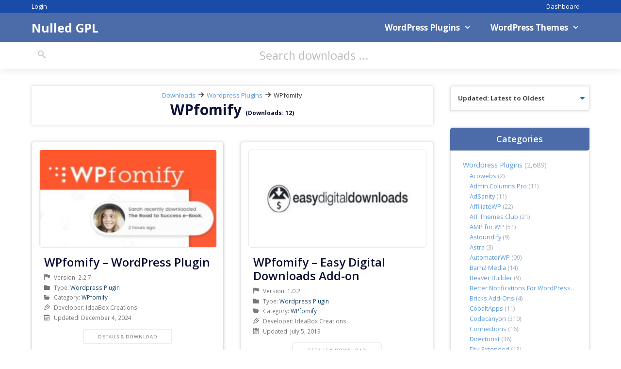

--- FILE ---
content_type: text/html; charset=UTF-8
request_url: https://nulledgpl.com/downloads/category/wordpress-plugins/wpfomify/
body_size: 16818
content:
<!DOCTYPE html>
<html lang="en-US">
<head>
	<meta charset="UTF-8">
	<link rel="profile" href="https://gmpg.org/xfn/11">
	<meta name='robots' content='index, follow, max-image-preview:large, max-snippet:-1, max-video-preview:-1' />

	<!-- This site is optimized with the Yoast SEO Premium plugin v18.0 (Yoast SEO v18.1) - https://yoast.com/wordpress/plugins/seo/ -->
	<title>Download - WPfomify - Nulled GPL</title>
	<meta name="description" content="Nulled WPfomify - Download all the nulled WordPress Themes and Plugins for WPfomify" />
	<link rel="canonical" href="https://nulledgpl.com/downloads/category/wordpress-plugins/wpfomify/" />
	<meta property="og:locale" content="en_US" />
	<meta property="og:type" content="article" />
	<meta property="og:title" content="WPfomify Archives" />
	<meta property="og:description" content="Nulled WPfomify - Download all the nulled WordPress Themes and Plugins for WPfomify" />
	<meta property="og:url" content="https://nulledgpl.com/downloads/category/wordpress-plugins/wpfomify/" />
	<meta property="og:site_name" content="Nulled GPL" />
	<meta name="twitter:card" content="summary_large_image" />
	<script type="application/ld+json" class="yoast-schema-graph">{"@context":"https://schema.org","@graph":[{"@type":"WebSite","@id":"https://nulledgpl.com/#website","url":"https://nulledgpl.com/","name":"Nulled GPL","description":"100% original WordPress Plugins &amp; Themes","potentialAction":[{"@type":"SearchAction","target":{"@type":"EntryPoint","urlTemplate":"https://nulledgpl.com/?s={search_term_string}"},"query-input":"required name=search_term_string"}],"inLanguage":"en-US"},{"@type":"CollectionPage","@id":"https://nulledgpl.com/downloads/category/wordpress-plugins/wpfomify/#webpage","url":"https://nulledgpl.com/downloads/category/wordpress-plugins/wpfomify/","name":"Download - WPfomify - Nulled GPL","isPartOf":{"@id":"https://nulledgpl.com/#website"},"description":"Nulled WPfomify - Download all the nulled WordPress Themes and Plugins for WPfomify","breadcrumb":{"@id":"https://nulledgpl.com/downloads/category/wordpress-plugins/wpfomify/#breadcrumb"},"inLanguage":"en-US","potentialAction":[{"@type":"ReadAction","target":["https://nulledgpl.com/downloads/category/wordpress-plugins/wpfomify/"]}]},{"@type":"BreadcrumbList","@id":"https://nulledgpl.com/downloads/category/wordpress-plugins/wpfomify/#breadcrumb","itemListElement":[{"@type":"ListItem","position":1,"name":"Home","item":"https://nulledgpl.com/"},{"@type":"ListItem","position":2,"name":"Wordpress Plugins","item":"https://nulledgpl.com/downloads/category/wordpress-plugins/"},{"@type":"ListItem","position":3,"name":"WPfomify"}]}]}</script>
	<!-- / Yoast SEO Premium plugin. -->


<link rel='dns-prefetch' href='//fonts.googleapis.com' />
<link href='https://fonts.gstatic.com' crossorigin rel='preconnect' />
<link rel='stylesheet' id='generate-fonts-css'  href='//fonts.googleapis.com/css?family=Open+Sans:300,300italic,regular,italic,600,600italic,700,700italic,800,800italic' type='text/css' media='all' />
<link rel='stylesheet' id='wp-block-library-css'  href='https://nulledgpl.com/wp-includes/css/dist/block-library/style.min.css?ver=5.8.12' type='text/css' media='all' />
<style id='edd-downloads-style-inline-css' type='text/css'>
.edd-blocks__columns{grid-gap:1rem;display:grid}@media(min-width:600px){.edd-blocks__columns{grid-template-columns:repeat(2,50%)}}@media(min-width:960px){.edd-blocks__columns-3{grid-template-columns:repeat(3,1fr)}.edd-blocks__columns-4{grid-template-columns:repeat(4,1fr)}.edd-blocks__columns-5{grid-template-columns:repeat(5,1fr)}.edd-blocks__columns-6{grid-template-columns:repeat(6,1fr)}}.wp-block-edd-downloads .navigation{border:none;display:flex;gap:.5rem;justify-content:center;margin:2rem 0}.wp-block-edd-downloads .page-numbers{border:1px solid;border-radius:3px;padding:.5rem 1rem}.edd-blocks__downloads{display:grid;gap:2rem}.edd-blocks__columns .edd-blocks__download{display:flex;flex-direction:column;padding:1rem}.edd-blocks__columns .edd-blocks__download-content{flex-grow:1}.edd-blocks__download-image-link{border:none;padding:0}.edd-blocks__download-image-link img{display:block;height:auto;max-width:100%}.wp-block-edd-buy-button .edd-submit{display:table}.wp-block-edd-buy-button .aligncenter,.wp-block-edd-buy-button .alignwide{margin:0 auto}.wp-block-edd-buy-button .alignright{margin:0 0 0 auto}.wp-block-edd-buy-button .alignleft{margin:0 auto 0 0}.wp-block-edd-buy-button .alignwide{width:100%}

</style>
<style id='edd-buy-button-style-inline-css' type='text/css'>
.wp-block-edd-buy-button .edd-submit{display:table}.wp-block-edd-buy-button .aligncenter,.wp-block-edd-buy-button .alignwide{margin:0 auto}.wp-block-edd-buy-button .alignright{margin:0 0 0 auto}.wp-block-edd-buy-button .alignleft{margin:0 auto 0 0}.wp-block-edd-buy-button .alignwide{width:100%}

</style>
<style id='edd-login-style-inline-css' type='text/css'>
.screen-reader-text{clip:rect(1px,1px,1px,1px);word-wrap:normal!important;border:0;-webkit-clip-path:inset(50%);clip-path:inset(50%);height:1px;margin:-1px;overflow:hidden;padding:0;position:absolute;width:1px}.edd-blocks-form{border:1px solid var(--edd-blocks-light-grey);display:grid;gap:1.25rem;padding:2rem}.widget .edd-blocks-form{border:none;padding:0}.edd-blocks-form .edd-blocks-form__group,.edd-blocks-form legend{display:block;margin:0}.edd-blocks-form .edd-blocks-form__group>label{display:block;margin-bottom:.5rem!important}.edd-blocks-form input[type=email],.edd-blocks-form input[type=password],.edd-blocks-form input[type=text],.edd-blocks-form select{box-sizing:border-box;display:block;padding:4px 6px;width:100%}.edd-blocks-form .edd-blocks-form__halves{display:flex!important;gap:1rem;justify-content:space-between}@media(min-width:600px){.edd-blocks-form .edd-blocks-form__halves>*{flex-basis:50%}}p+.edd-blocks-form{margin-top:2rem}.edd-button-secondary,.edd-submit{transition:all .2s ease-in-out}.edd-button-secondary:active,.edd-button-secondary:hover,.edd-submit:active,.edd-submit:hover{transform:translateY(-1px)}.edd-button-secondary{background-color:var(--edd-blocks-light-grey);border:1px solid #ddd;border-radius:4px;color:unset;margin:0;padding:.5rem 1rem}.edd-button-secondary:disabled{opacity:.6}.wp-block-edd-login #pass-strength-result{background-color:#f0f0f1;border:1px solid #dcdcde;box-sizing:border-box;color:#1d2327;margin:-1px 1px 5px;opacity:0;padding:3px 5px;text-align:center}.wp-block-edd-login #pass-strength-result.short{background-color:#ffabaf;border-color:#e65054;opacity:1}.wp-block-edd-login #pass-strength-result.bad{background-color:#facfd2;border-color:#f86368;opacity:1}.wp-block-edd-login #pass-strength-result.good{background-color:#f5e6ab;border-color:#f0c33c;opacity:1}.wp-block-edd-login #pass-strength-result.strong{background-color:#b8e6bf;border-color:#68de7c;opacity:1}.wp-block-edd-login .wp-pwd.is-open{position:relative}.wp-block-edd-login .button.wp-hide-pw{background:transparent;border:1px solid transparent;box-shadow:none;color:#555;font-size:14px;height:2.5rem;line-height:2;margin:0;min-height:40px;min-width:40px;padding:5px 9px;position:absolute;right:0;top:0;width:2.5rem}.wp-block-edd-login .button.wp-hide-pw .dashicons{display:block}.wp-block-edd-login div.reset-pass-submit{align-items:center;display:flex;justify-content:space-between}.wp-block-edd-login .edd-alert p,.wp-block-edd-login p{margin:0;padding:0}

</style>
<style id='edd-register-style-inline-css' type='text/css'>
.screen-reader-text{clip:rect(1px,1px,1px,1px);word-wrap:normal!important;border:0;-webkit-clip-path:inset(50%);clip-path:inset(50%);height:1px;margin:-1px;overflow:hidden;padding:0;position:absolute;width:1px}.edd-blocks-form{border:1px solid var(--edd-blocks-light-grey);display:grid;gap:1.25rem;padding:2rem}.widget .edd-blocks-form{border:none;padding:0}.edd-blocks-form .edd-blocks-form__group,.edd-blocks-form legend{display:block;margin:0}.edd-blocks-form .edd-blocks-form__group>label{display:block;margin-bottom:.5rem!important}.edd-blocks-form input[type=email],.edd-blocks-form input[type=password],.edd-blocks-form input[type=text],.edd-blocks-form select{box-sizing:border-box;display:block;padding:4px 6px;width:100%}.edd-blocks-form .edd-blocks-form__halves{display:flex!important;gap:1rem;justify-content:space-between}@media(min-width:600px){.edd-blocks-form .edd-blocks-form__halves>*{flex-basis:50%}}p+.edd-blocks-form{margin-top:2rem}.edd-button-secondary,.edd-submit{transition:all .2s ease-in-out}.edd-button-secondary:active,.edd-button-secondary:hover,.edd-submit:active,.edd-submit:hover{transform:translateY(-1px)}.edd-button-secondary{background-color:var(--edd-blocks-light-grey);border:1px solid #ddd;border-radius:4px;color:unset;margin:0;padding:.5rem 1rem}.edd-button-secondary:disabled{opacity:.6}.wp-block-edd-register .edd-blocks-form__group-password .edd-blocks-form__control{position:relative}.wp-block-edd-register #pass-strength-result{background-color:#f0f0f1;border:1px solid #dcdcde;box-sizing:border-box;color:#1d2327;margin:-1px 1px 5px;opacity:0;padding:3px 5px;text-align:center}.wp-block-edd-register #pass-strength-result.short{background-color:#ffabaf;border-color:#e65054;opacity:1}.wp-block-edd-register #pass-strength-result.bad{background-color:#facfd2;border-color:#f86368;opacity:1}.wp-block-edd-register #pass-strength-result.good{background-color:#f5e6ab;border-color:#f0c33c;opacity:1}.wp-block-edd-register #pass-strength-result.strong{background-color:#b8e6bf;border-color:#68de7c;opacity:1}.wp-block-edd-register .wp-pwd.is-open{position:relative}.wp-block-edd-register .button.wp-hide-pw{background:transparent;border:1px solid transparent;box-shadow:none;color:#555;font-size:14px;height:2.5rem;line-height:2;margin:0;min-height:40px;min-width:40px;padding:5px 9px;position:absolute;right:0;top:0;width:2.5rem}.wp-block-edd-register .button.wp-hide-pw .dashicons{display:block}.wp-block-edd-register div.edd-blocks-form__group-submit{align-items:center;display:flex;justify-content:space-between}.wp-block-edd-register .edd-alert p,.wp-block-edd-register p{margin:0;padding:0}

</style>
<style id='edd-order-history-style-inline-css' type='text/css'>
.edd-blocks__columns{grid-gap:1rem;display:grid}@media(min-width:600px){.edd-blocks__columns{grid-template-columns:repeat(2,50%)}}@media(min-width:960px){.edd-blocks__columns-3{grid-template-columns:repeat(3,1fr)}.edd-blocks__columns-4{grid-template-columns:repeat(4,1fr)}.edd-blocks__columns-5{grid-template-columns:repeat(5,1fr)}.edd-blocks__columns-6{grid-template-columns:repeat(6,1fr)}}.edd-blocks-form{border:1px solid var(--edd-blocks-light-grey);display:grid;gap:1.25rem;padding:2rem}.widget .edd-blocks-form{border:none;padding:0}.edd-blocks-form .edd-blocks-form__group,.edd-blocks-form legend{display:block;margin:0}.edd-blocks-form .edd-blocks-form__group>label{display:block;margin-bottom:.5rem!important}.edd-blocks-form input[type=email],.edd-blocks-form input[type=password],.edd-blocks-form input[type=text],.edd-blocks-form select{box-sizing:border-box;display:block;padding:4px 6px;width:100%}.edd-blocks-form .edd-blocks-form__halves{display:flex!important;gap:1rem;justify-content:space-between}@media(min-width:600px){.edd-blocks-form .edd-blocks-form__halves>*{flex-basis:50%}}p+.edd-blocks-form{margin-top:2rem}.edd-button-secondary,.edd-submit{transition:all .2s ease-in-out}.edd-button-secondary:active,.edd-button-secondary:hover,.edd-submit:active,.edd-submit:hover{transform:translateY(-1px)}.edd-button-secondary{background-color:var(--edd-blocks-light-grey);border:1px solid #ddd;border-radius:4px;color:unset;margin:0;padding:.5rem 1rem}.edd-button-secondary:disabled{opacity:.6}.edd-blocks__orders-grid{display:grid;gap:1rem}.edd-blocks-orders__order{border:1px solid var(--edd-blocks-light-grey);display:flex;flex-direction:column;gap:1rem;padding:1rem}.edd-blocks-orders__order-data,.edd-blocks-orders__order-header{display:flex;flex-wrap:wrap;justify-content:space-between}.edd-blocks-orders__order-header{border-bottom:1px solid var(--edd-blocks-light-grey);padding-bottom:.5rem}.edd-blocks-orders__order-id{font-weight:700}.edd-blocks-orders__order-details{flex-basis:100%}

</style>
<style id='edd-confirmation-style-inline-css' type='text/css'>
.edd-blocks__row{align-items:center;display:grid;gap:1rem}.edd-blocks__row-label{font-weight:700}@media(min-width:480px){.edd-blocks__row{grid-template-columns:repeat(auto-fit,minmax(150px,1fr))}.edd-blocks__row>div:last-of-type:not(:first-of-type){text-align:right}.edd-blocks__row>div:only-child{grid-column:1/span 2}}.edd-blocks-receipt__items,.edd-blocks-receipt__totals{border:1px solid var(--edd-blocks-light-grey);display:grid;margin:0 auto 1.5rem;padding:1rem}.edd-blocks-receipt__row-item{border-bottom:1px solid var(--edd-blocks-light-grey);padding:.5rem 0}.edd-blocks-receipt__row-item:last-child{border-bottom:none!important}.edd-blocks-receipt__row-header{border-bottom:1px solid var(--edd-blocks-light-grey);font-size:1.1rem;font-weight:700;padding-bottom:.5rem}

</style>
<style id='edd-receipt-style-inline-css' type='text/css'>
.screen-reader-text{clip:rect(1px,1px,1px,1px);word-wrap:normal!important;border:0;-webkit-clip-path:inset(50%);clip-path:inset(50%);height:1px;margin:-1px;overflow:hidden;padding:0;position:absolute;width:1px}.edd-blocks__row{align-items:center;display:grid;gap:1rem}.edd-blocks__row-label{font-weight:700}@media(min-width:480px){.edd-blocks__row{grid-template-columns:repeat(auto-fit,minmax(150px,1fr))}.edd-blocks__row>div:last-of-type:not(:first-of-type){text-align:right}.edd-blocks__row>div:only-child{grid-column:1/span 2}}.edd-blocks-form{border:1px solid var(--edd-blocks-light-grey);display:grid;gap:1.25rem;padding:2rem}.widget .edd-blocks-form{border:none;padding:0}.edd-blocks-form .edd-blocks-form__group,.edd-blocks-form legend{display:block;margin:0}.edd-blocks-form .edd-blocks-form__group>label{display:block;margin-bottom:.5rem!important}.edd-blocks-form input[type=email],.edd-blocks-form input[type=password],.edd-blocks-form input[type=text],.edd-blocks-form select{box-sizing:border-box;display:block;padding:4px 6px;width:100%}.edd-blocks-form .edd-blocks-form__halves{display:flex!important;gap:1rem;justify-content:space-between}@media(min-width:600px){.edd-blocks-form .edd-blocks-form__halves>*{flex-basis:50%}}p+.edd-blocks-form{margin-top:2rem}.edd-button-secondary,.edd-submit{transition:all .2s ease-in-out}.edd-button-secondary:active,.edd-button-secondary:hover,.edd-submit:active,.edd-submit:hover{transform:translateY(-1px)}.edd-button-secondary{background-color:var(--edd-blocks-light-grey);border:1px solid #ddd;border-radius:4px;color:unset;margin:0;padding:.5rem 1rem}.edd-button-secondary:disabled{opacity:.6}.edd-blocks-receipt__items,.edd-blocks-receipt__totals{border:1px solid var(--edd-blocks-light-grey);display:grid;margin:0 auto 1.5rem;padding:1rem}.edd-blocks-receipt__row-item{border-bottom:1px solid var(--edd-blocks-light-grey);padding:.5rem 0}.edd-blocks-receipt__row-item:last-child{border-bottom:none!important}.edd-blocks-receipt__row-header{border-bottom:1px solid var(--edd-blocks-light-grey);font-size:1.1rem;font-weight:700;padding-bottom:.5rem}.edd-blocks-receipt__items .edd-blocks__row{border-bottom:1px solid var(--edd-blocks-light-grey);padding:.5rem 0}

</style>
<style id='edd-user-downloads-style-inline-css' type='text/css'>
.screen-reader-text{clip:rect(1px,1px,1px,1px);word-wrap:normal!important;border:0;-webkit-clip-path:inset(50%);clip-path:inset(50%);height:1px;margin:-1px;overflow:hidden;padding:0;position:absolute;width:1px}.edd-pro-search__control{display:flex;justify-content:flex-end;margin-bottom:2em}.edd-pro-search__control input{max-width:100%;width:300px}.edd-pro-search__hidden{display:none!important}.edd-blocks__row{align-items:center;display:grid;gap:1rem}.edd-blocks__row-label{font-weight:700}@media(min-width:480px){.edd-blocks__row{grid-template-columns:repeat(auto-fit,minmax(150px,1fr))}.edd-blocks__row>div:last-of-type:not(:first-of-type){text-align:right}.edd-blocks__row>div:only-child{grid-column:1/span 2}}div.edd-blocks__user-downloads{border:1px solid var(--edd-blocks-light-grey);padding:1rem}div.edd-blocks__user-downloads .edd-blocks__row-column{text-align:left}.edd-order-item__product,.edd-order-items__header{border-bottom:1px solid var(--edd-blocks-light-grey);gap:1em;padding:.5em 0}.edd-order-item__product:last-child,.edd-order-items__header:last-child{border-bottom:none;padding-bottom:0}.edd-order-items__header{padding-top:0}

</style>
<style id='edd-terms-style-inline-css' type='text/css'>
.edd-blocks__columns{grid-gap:1rem;display:grid}@media(min-width:600px){.edd-blocks__columns{grid-template-columns:repeat(2,50%)}}@media(min-width:960px){.edd-blocks__columns-3{grid-template-columns:repeat(3,1fr)}.edd-blocks__columns-4{grid-template-columns:repeat(4,1fr)}.edd-blocks__columns-5{grid-template-columns:repeat(5,1fr)}.edd-blocks__columns-6{grid-template-columns:repeat(6,1fr)}}.wp-block-edd-terms{grid-gap:1rem;display:grid}.wp-block-edd-terms img{display:block;height:auto;max-width:100%}.edd-blocks__term-title{align-items:center;display:flex;gap:.5rem}

</style>
<style id='edd-cart-style-inline-css' type='text/css'>
.edd-blocks-form__cart .edd_cart_remove_item_btn{border:none;margin-left:.5rem;padding:0;text-decoration:none}.edd-blocks-form__cart .edd_cart_remove_item_btn svg{opacity:.6}.edd-blocks-form__cart .edd_cart_remove_item_btn svg:hover{opacity:.9}.edd-blocks-form__cart #edd_checkout_cart{border:1px solid #eee;display:grid}.edd-blocks-form__cart .edd_cart_item_name{display:grid;gap:1rem}.edd-blocks-form__cart .edd_cart_item_name .edd_cart_actions{align-items:center;display:inline-flex;flex-basis:100%;gap:.5rem}.edd-blocks-form__cart .edd_cart_item_name .edd_cart_actions label{margin:0!important}.edd-blocks-form__cart .edd_cart_item_name .edd_cart_actions input.edd-item-quantity{width:3rem!important}.edd-blocks-form__cart .edd_checkout_cart_item_title{align-items:center;display:flex;gap:1rem}.edd-blocks-form__cart .edd_cart_fee_amount,.edd-blocks-form__cart .edd_cart_item_price{align-items:center;display:flex;gap:.5rem}@media(min-width:480px){.edd-blocks-form__cart .edd_cart_fee_amount,.edd-blocks-form__cart .edd_cart_item_price{justify-content:flex-end}}.edd-blocks-form__cart .edd-blocks-cart__row,.edd-blocks-form__cart .edd_cart_footer_row{align-items:center;display:flex;flex-wrap:wrap;gap:1rem;padding:1.5rem}.edd-blocks-form__cart .edd-blocks-cart__row>div:last-of-type:not(:first-of-type),.edd-blocks-form__cart .edd_cart_footer_row>div:last-of-type:not(:first-of-type){flex:1 1 110px}@media(min-width:480px){.edd-blocks-form__cart .edd-blocks-cart__row>div:last-of-type:not(:first-of-type),.edd-blocks-form__cart .edd_cart_footer_row>div:last-of-type:not(:first-of-type){text-align:right}}.edd-blocks-form__cart .edd-blocks-cart__items,.edd-blocks-form__cart .edd-blocks-cart__row-header{border-bottom:1px solid #eee}.edd-blocks-form__cart .edd-blocks-cart__row-header,.edd-blocks-form__cart .edd_cart_total{font-weight:700}.edd-blocks-form__cart .edd-blocks-cart__row-footer{text-align:right}.edd-blocks-form__cart .edd-blocks-cart__row-footer>div:only-child{flex-grow:1}.edd-blocks-form__cart .edd-blocks-cart__action-remove,.edd-blocks-form__cart .edd_discount_remove{background:url([data-uri]) 50% no-repeat;background-size:1em;box-shadow:none!important;display:block;height:1em;opacity:.6;top:0;width:1em}.edd-blocks-form__cart .edd-blocks-cart__action-remove:hover,.edd-blocks-form__cart .edd_discount_remove:hover{background-position:50%;opacity:1}.edd-blocks-form__cart .edd_cart_item_image img{display:block}.edd-blocks__cart-mini,.edd-blocks__cart-mini a{align-items:center;color:unset;display:flex;gap:.25rem;justify-content:flex-end;text-decoration:none}.edd-blocks__cart-mini a svg,.edd-blocks__cart-mini svg{fill:none;height:1.5rem;width:1.5rem}.wp-block-edd-cart .edd-blocks-cart__row-footer{padding:.5rem 1.5rem}

</style>
<link rel='stylesheet' id='edd-checkout-style-css'  href='https://nulledgpl.com/wp-content/plugins/easy-digital-downloads/includes/blocks/build/checkout/./style-index.css?ver=2.0.0' type='text/css' media='all' />
<link rel='stylesheet' id='edd_all_access_css-css'  href='https://nulledgpl.com/wp-content/plugins/edd-all-access/assets/css/frontend/build/styles.css?ver=1.2.4.3' type='text/css' media='all' />
<link rel='stylesheet' id='generate-style-css'  href='https://nulledgpl.com/wp-content/themes/generatepress/css/all.min.css?ver=2.4.2' type='text/css' media='all' />
<style id='generate-style-inline-css' type='text/css'>
.no-featured-image-padding .post-image {margin-left:-25px;margin-right:-25px;}.post-image-above-header .no-featured-image-padding .inside-article .post-image {margin-top:-25px;}@media (max-width:768px){.no-featured-image-padding .post-image {margin-left:-30px;margin-right:-30px;}.post-image-above-header .no-featured-image-padding .inside-article .post-image {margin-top:-30px;}}
.generate-columns {margin-bottom: 35px;padding-left: 35px;}.generate-columns-container {margin-left: -35px;}.page-header {margin-bottom: 35px;margin-left: 35px}.generate-columns-container > .paging-navigation {margin-left: 35px;}
body{background-color:#ffffff;color:#3a3a3a;}a, a:visited{color:#5d9be2;}a:visited{color:#5d9be2;}a:hover, a:focus, a:active{color:#194ba8;}body .grid-container{max-width:1150px;}.wp-block-group__inner-container{max-width:1150px;margin-left:auto;margin-right:auto;}body, button, input, select, textarea{font-family:"Open Sans", sans-serif;font-size:13px;}body{line-height:1.4;}p{margin-bottom:1.1em;}.entry-content > [class*="wp-block-"]:not(:last-child){margin-bottom:1.1em;}.main-title{font-size:25px;}.main-navigation a, .menu-toggle{font-weight:700;font-size:17px;}.main-navigation .main-nav ul ul li a{font-size:14px;}.widget-title{font-weight:600;font-size:18px;margin-bottom:28px;}.sidebar .widget, .footer-widgets .widget{font-size:15px;}button:not(.menu-toggle),html input[type="button"],input[type="reset"],input[type="submit"],.button,.button:visited,.wp-block-button .wp-block-button__link{font-weight:700;font-size:16px;}h1{font-weight:700;line-height:1.4em;margin-bottom:16px;}h2{font-weight:600;font-size:26px;line-height:1.3em;margin-bottom:15px;}h3{font-size:18px;margin-bottom:14px;}.site-info{font-size:14px;}@media (max-width:768px){.main-title{font-size:20px;}h1{font-size:30px;}h2{font-size:25px;}}.top-bar{background-color:#636363;color:#ffffff;}.top-bar a,.top-bar a:visited{color:#ffffff;}.top-bar a:hover{color:#303030;}.site-header{background-color:#ffffff;color:#3a3a3a;}.site-header a,.site-header a:visited{color:#3a3a3a;}.main-title a,.main-title a:hover,.main-title a:visited{color:#ffffff;}.site-description{color:#757575;}.main-navigation,.main-navigation ul ul{background-color:#4b6ca8;}.main-navigation .main-nav ul li a,.menu-toggle{color:#ffffff;}.main-navigation .main-nav ul li:hover > a,.main-navigation .main-nav ul li:focus > a, .main-navigation .main-nav ul li.sfHover > a{color:#ffffff;background-color:#194ba8;}button.menu-toggle:hover,button.menu-toggle:focus,.main-navigation .mobile-bar-items a,.main-navigation .mobile-bar-items a:hover,.main-navigation .mobile-bar-items a:focus{color:#ffffff;}.main-navigation .main-nav ul li[class*="current-menu-"] > a{color:#ffffff;background-color:#4b6ca8;}.main-navigation .main-nav ul li[class*="current-menu-"] > a:hover,.main-navigation .main-nav ul li[class*="current-menu-"].sfHover > a{color:#ffffff;background-color:#4b6ca8;}.navigation-search input[type="search"],.navigation-search input[type="search"]:active, .navigation-search input[type="search"]:focus, .main-navigation .main-nav ul li.search-item.active > a{color:#ffffff;background-color:#194ba8;}.main-navigation ul ul{background-color:#4b6ca8;}.main-navigation .main-nav ul ul li a{color:#ffffff;}.main-navigation .main-nav ul ul li:hover > a,.main-navigation .main-nav ul ul li:focus > a,.main-navigation .main-nav ul ul li.sfHover > a{color:#ffffff;background-color:#194ba8;}.main-navigation .main-nav ul ul li[class*="current-menu-"] > a{color:#ffffff;background-color:#4b6ca8;}.main-navigation .main-nav ul ul li[class*="current-menu-"] > a:hover,.main-navigation .main-nav ul ul li[class*="current-menu-"].sfHover > a{color:#ffffff;background-color:#4b6ca8;}.separate-containers .inside-article, .separate-containers .comments-area, .separate-containers .page-header, .one-container .container, .separate-containers .paging-navigation, .inside-page-header{background-color:#ffffff;}.entry-title a,.entry-title a:visited{color:#0b1033;}.entry-title a:hover{color:#0a0000;}.entry-meta{color:#878787;}.entry-meta a,.entry-meta a:visited{color:#727272;}.entry-meta a:hover{color:#0a0101;}h1{color:#0b1033;}.sidebar .widget{background-color:#ffffff;}.sidebar .widget .widget-title{color:#000000;}.footer-widgets{color:#ffffff;background-color:#2f4468;}.footer-widgets a,.footer-widgets a:visited{color:#ffffff;}.footer-widgets .widget-title{color:#ffffff;}.site-info{color:#2f4468;}.site-info a,.site-info a:visited{color:#2f4468;}.site-info a:hover{color:#0a0a0a;}.footer-bar .widget_nav_menu .current-menu-item a{color:#0a0a0a;}input[type="text"],input[type="email"],input[type="url"],input[type="password"],input[type="search"],input[type="tel"],input[type="number"],textarea,select{color:#666666;background-color:#fafafa;border-color:#cccccc;}input[type="text"]:focus,input[type="email"]:focus,input[type="url"]:focus,input[type="password"]:focus,input[type="search"]:focus,input[type="tel"]:focus,input[type="number"]:focus,textarea:focus,select:focus{color:#666666;background-color:#ffffff;border-color:#bfbfbf;}button,html input[type="button"],input[type="reset"],input[type="submit"],a.button,a.button:visited,a.wp-block-button__link:not(.has-background){color:#ffffff;background-color:#4b6ca8;}button:hover,html input[type="button"]:hover,input[type="reset"]:hover,input[type="submit"]:hover,a.button:hover,button:focus,html input[type="button"]:focus,input[type="reset"]:focus,input[type="submit"]:focus,a.button:focus,a.wp-block-button__link:not(.has-background):active,a.wp-block-button__link:not(.has-background):focus,a.wp-block-button__link:not(.has-background):hover{color:#ffffff;background-color:#194ba8;}.generate-back-to-top,.generate-back-to-top:visited{background-color:rgba( 0,0,0,0.4 );color:#ffffff;}.generate-back-to-top:hover,.generate-back-to-top:focus{background-color:rgba( 0,0,0,0.6 );color:#ffffff;}.separate-containers .inside-article, .separate-containers .comments-area, .separate-containers .page-header, .separate-containers .paging-navigation, .one-container .site-content, .inside-page-header, .wp-block-group__inner-container{padding:25px;}.entry-content .alignwide, body:not(.no-sidebar) .entry-content .alignfull{margin-left:-25px;width:calc(100% + 50px);max-width:calc(100% + 50px);}.one-container.right-sidebar .site-main,.one-container.both-right .site-main{margin-right:25px;}.one-container.left-sidebar .site-main,.one-container.both-left .site-main{margin-left:25px;}.one-container.both-sidebars .site-main{margin:0px 25px 0px 25px;}.separate-containers .widget, .separate-containers .site-main > *, .separate-containers .page-header, .widget-area .main-navigation{margin-bottom:35px;}.separate-containers .site-main{margin:35px;}.both-right.separate-containers .inside-left-sidebar{margin-right:17px;}.both-right.separate-containers .inside-right-sidebar{margin-left:17px;}.both-left.separate-containers .inside-left-sidebar{margin-right:17px;}.both-left.separate-containers .inside-right-sidebar{margin-left:17px;}.separate-containers .page-header-image, .separate-containers .page-header-contained, .separate-containers .page-header-image-single, .separate-containers .page-header-content-single{margin-top:35px;}.separate-containers .inside-right-sidebar, .separate-containers .inside-left-sidebar{margin-top:35px;margin-bottom:35px;}.rtl .menu-item-has-children .dropdown-menu-toggle{padding-left:20px;}.rtl .main-navigation .main-nav ul li.menu-item-has-children > a{padding-right:20px;}.widget-area .widget{padding:25px;}.footer-widgets{padding:25px;}.site-info{padding:14px;}@media (max-width:768px){.separate-containers .inside-article, .separate-containers .comments-area, .separate-containers .page-header, .separate-containers .paging-navigation, .one-container .site-content, .inside-page-header, .wp-block-group__inner-container{padding:30px;}.entry-content .alignwide, body:not(.no-sidebar) .entry-content .alignfull{margin-left:-30px;width:calc(100% + 60px);max-width:calc(100% + 60px);}}/* End cached CSS */@media (max-width: 768px){.main-navigation .menu-toggle,.main-navigation .mobile-bar-items,.sidebar-nav-mobile:not(#sticky-placeholder){display:block;}.main-navigation ul,.gen-sidebar-nav{display:none;}[class*="nav-float-"] .site-header .inside-header > *{float:none;clear:both;}}@font-face {font-family: "GeneratePress";src:  url("https://nulledgpl.com/wp-content/themes/generatepress/fonts/generatepress.eot");src:  url("https://nulledgpl.com/wp-content/themes/generatepress/fonts/generatepress.eot#iefix") format("embedded-opentype"),  url("https://nulledgpl.com/wp-content/themes/generatepress/fonts/generatepress.woff2") format("woff2"),  url("https://nulledgpl.com/wp-content/themes/generatepress/fonts/generatepress.woff") format("woff"),  url("https://nulledgpl.com/wp-content/themes/generatepress/fonts/generatepress.ttf") format("truetype"),  url("https://nulledgpl.com/wp-content/themes/generatepress/fonts/generatepress.svg#GeneratePress") format("svg");font-weight: normal;font-style: normal;}.main-navigation .slideout-toggle a:before,.slide-opened .slideout-overlay .slideout-exit:before {font-family: GeneratePress;}.slideout-navigation .dropdown-menu-toggle:before {content: "\f107" !important;}.slideout-navigation .sfHover > a .dropdown-menu-toggle:before {content: "\f106" !important;}
h1.entry-title{font-weight:700;font-size:40px;line-height:1.4em;}h2.entry-title{font-size:24px;line-height:1.2em;}.navigation-branding .main-title{font-weight:bold;text-transform:none;font-size:25px;}@media (max-width: 768px){.navigation-branding .main-title{font-size:20px;}}
.post-image, .page-content, .entry-content, .entry-summary, footer.entry-meta{margin-top:1.2em;}.post-image-above-header .inside-article div.featured-image, .post-image-above-header .inside-article div.post-image{margin-bottom:1.2em;}
</style>
<link rel='stylesheet' id='generate-child-css'  href='https://nulledgpl.com/wp-content/themes/nulledgpl/style.css?ver=1644578024' type='text/css' media='all' />
<link rel='stylesheet' id='generate-blog-css'  href='https://nulledgpl.com/wp-content/plugins/gp-premium/blog/functions/css/style.min.css?ver=1.11.2' type='text/css' media='all' />
<link rel='stylesheet' id='generate-secondary-nav-css'  href='https://nulledgpl.com/wp-content/plugins/gp-premium/secondary-nav/functions/css/style.min.css?ver=1.11.2' type='text/css' media='all' />
<style id='generate-secondary-nav-inline-css' type='text/css'>
.secondary-navigation{background-color:#194ba8;}.secondary-navigation .main-nav ul li a,.secondary-navigation .menu-toggle,.secondary-menu-bar-items .menu-bar-item > a{color:#ffffff;line-height:27px;}.secondary-navigation .secondary-menu-bar-items{color:#ffffff;}button.secondary-menu-toggle:hover,button.secondary-menu-toggle:focus{color:#ffffff;}.widget-area .secondary-navigation{margin-bottom:35px;}.secondary-navigation ul ul{background-color:#194ba8;top:auto;}.secondary-navigation .main-nav ul ul li a{color:#ffffff;}.secondary-navigation .main-nav ul li:hover > a,.secondary-navigation .main-nav ul li:focus > a,.secondary-navigation .main-nav ul li.sfHover > a,.secondary-menu-bar-items .menu-bar-item:hover > a{color:#e8e8e8;background-color:#194ba8;}.secondary-navigation .main-nav ul ul li:hover > a,.secondary-navigation .main-nav ul ul li:focus > a,.secondary-navigation .main-nav ul ul li.sfHover > a{color:#ffffff;background-color:#194ba8;}.secondary-navigation .main-nav ul li[class*="current-menu-"] > a, .secondary-navigation .main-nav ul li[class*="current-menu-"] > a:hover,.secondary-navigation .main-nav ul li[class*="current-menu-"].sfHover > a{color:#ffffff;background-color:#194ba8;}.secondary-navigation .main-nav ul ul li[class*="current-menu-"] > a,.secondary-navigation .main-nav ul ul li[class*="current-menu-"] > a:hover,.secondary-navigation .main-nav ul ul li[class*="current-menu-"].sfHover > a{color:#ffffff;background-color:#194ba8;}@media (max-width: 768px) {.secondary-menu-bar-items .menu-bar-item:hover > a{background: none;color: #ffffff;}}
</style>
<link rel='stylesheet' id='generate-secondary-nav-mobile-css'  href='https://nulledgpl.com/wp-content/plugins/gp-premium/secondary-nav/functions/css/style-mobile.min.css?ver=1.11.2' type='text/css' media='all' />
<link rel='stylesheet' id='generate-navigation-branding-css'  href='https://nulledgpl.com/wp-content/plugins/gp-premium/menu-plus/functions/css/navigation-branding.min.css?ver=1.11.2' type='text/css' media='all' />
<style id='generate-navigation-branding-inline-css' type='text/css'>
@media (max-width: 768px){.site-header, #site-navigation, #sticky-navigation{display:none !important;opacity:0.0;}#mobile-header{display:block !important;width:100% !important;}#mobile-header .main-nav > ul{display:none;}#mobile-header.toggled .main-nav > ul, #mobile-header .menu-toggle, #mobile-header .mobile-bar-items{display:block;}#mobile-header .main-nav{-ms-flex:0 0 100%;flex:0 0 100%;-webkit-box-ordinal-group:5;-ms-flex-order:4;order:4;}}.navigation-branding img, .site-logo.mobile-header-logo img{height:60px;width:auto;}.navigation-branding .main-title{line-height:60px;}@media (max-width: 1160px){#site-navigation .navigation-branding, #sticky-navigation .navigation-branding{margin-left:10px;}}@media (max-width: 768px){.main-navigation:not(.slideout-navigation) .main-nav{-ms-flex:0 0 100%;flex:0 0 100%;}.main-navigation:not(.slideout-navigation) .inside-navigation{-ms-flex-wrap:wrap;flex-wrap:wrap;display:-webkit-box;display:-ms-flexbox;display:flex;}.nav-aligned-center .navigation-branding, .nav-aligned-left .navigation-branding{margin-right:auto;}.nav-aligned-center  .main-navigation.has-branding:not(.slideout-navigation) .inside-navigation .main-nav,.nav-aligned-center  .main-navigation.has-sticky-branding.navigation-stick .inside-navigation .main-nav,.nav-aligned-left  .main-navigation.has-branding:not(.slideout-navigation) .inside-navigation .main-nav,.nav-aligned-left  .main-navigation.has-sticky-branding.navigation-stick .inside-navigation .main-nav{margin-right:0px;}}
</style>
<link rel='stylesheet' id='utility-fonts-css'  href='https://nulledgpl.com/wp-content/themes/nulledgpl/inc/style.css?ver=5.8.12' type='text/css' media='all' />
<script type='text/javascript' src='https://nulledgpl.com/wp-includes/js/jquery/jquery.min.js?ver=3.6.0' id='jquery-core-js'></script>
<script type='text/javascript' src='https://nulledgpl.com/wp-includes/js/jquery/jquery-migrate.min.js?ver=3.3.2' id='jquery-migrate-js'></script>
<script>(function(i,s,o,g,r,a,m){i['GoogleAnalyticsObject']=r;i[r]=i[r]||function(){
					(i[r].q=i[r].q||[]).push(arguments)},i[r].l=1*new Date();a=s.createElement(o),
					m=s.getElementsByTagName(o)[0];a.async=1;a.src=g;m.parentNode.insertBefore(a,m)
					})(window,document,'script','https://nulledgpl.com/wp-content/plugins/perfmatters/js/analytics.js','ga');ga('create', 'UA-173520333-1', 'auto');ga('send', 'pageview');</script><meta name="generator" content="Easy Digital Downloads v3.1.3" />
<meta name="viewport" content="width=device-width, initial-scale=1"><link rel="icon" href="https://nulledgpl.com/wp-content/uploads/2020/03/cropped-android-chrome-512x512-1-32x32.png" sizes="32x32" />
<link rel="icon" href="https://nulledgpl.com/wp-content/uploads/2020/03/cropped-android-chrome-512x512-1-192x192.png" sizes="192x192" />
<link rel="apple-touch-icon" href="https://nulledgpl.com/wp-content/uploads/2020/03/cropped-android-chrome-512x512-1-180x180.png" />
<meta name="msapplication-TileImage" content="https://nulledgpl.com/wp-content/uploads/2020/03/cropped-android-chrome-512x512-1-270x270.png" />
</head>

<body data-rsssl=1 class="archive tax-download_category term-wpfomify term-60 wp-embed-responsive post-image-above-header post-image-aligned-center generate-columns-activated secondary-nav-above-header secondary-nav-aligned-right sticky-menu-no-transition mobile-header edd-js-none right-sidebar nav-below-header fluid-header separate-containers active-footer-widgets-3 nav-aligned-right header-aligned-left dropdown-hover" itemtype="https://schema.org/Blog" itemscope>
		<style>.edd-js-none .edd-has-js, .edd-js .edd-no-js, body.edd-js input.edd-no-js { display: none; }</style>
	<script>/* <![CDATA[ */(function(){var c = document.body.classList;c.remove('edd-js-none');c.add('edd-js');})();/* ]]> */</script>
	<a class="screen-reader-text skip-link" href="#content" title="Skip to content">Skip to content</a>			<nav id="secondary-navigation" class="secondary-navigation" itemtype="https://schema.org/SiteNavigationElement" itemscope="itemscope">
				<div class="inside-navigation grid-container grid-parent">
										<button class="menu-toggle secondary-menu-toggle">
						<span class="mobile-menu">User Menu</span>					</button>
					<div class="main-nav"><ul id="menu-user-menu" class=" secondary-menu sf-menu"><li id="menu-item-7145" class="menu-item menu-item-type-post_type menu-item-object-page menu-item-7145"><a href="https://nulledgpl.com/account/">Dashboard</a></li>
<li class="menu-item menu-item-type-post_type menu-item-object-page user-name-secondary-nav"><a href="https://nulledgpl.com/login/">Login</a></li></ul></div>				</div><!-- .inside-navigation -->
			</nav><!-- #secondary-navigation -->
					<nav id="mobile-header" class="main-navigation mobile-header-navigation has-branding" itemtype="https://schema.org/SiteNavigationElement" itemscope>
			<div class="inside-navigation grid-container grid-parent">
				<div class="navigation-branding"><p class="main-title" itemprop="headline">
							<a href="https://nulledgpl.com/" rel="home">
								Nulled GPL
							</a>
						</p></div>					<button class="menu-toggle" aria-controls="mobile-menu" aria-expanded="false">
						<span class="mobile-menu">Menu</span>					</button>
					<div id="mobile-menu" class="main-nav"><ul id="menu-main-menu" class=" menu sf-menu"><li class="menu-item menu-item-has-children mega-menu"><a href="">WordPress Plugins<span role="presentation" class="dropdown-menu-toggle"></span></a><ul class="sub-menu"><li><a href="https://nulledgpl.com/downloads/category/wordpress-plugins/acowebs/" class="menu-item">Acowebs</a></li><li><a href="https://nulledgpl.com/downloads/category/wordpress-plugins/admin-columns-pro/" class="menu-item">Admin Columns Pro</a></li><li><a href="https://nulledgpl.com/downloads/category/wordpress-plugins/adsanity/" class="menu-item">AdSanity</a></li><li><a href="https://nulledgpl.com/downloads/category/wordpress-plugins/affiliatewp/" class="menu-item">AffiliateWP</a></li><li><a href="https://nulledgpl.com/downloads/category/wordpress-plugins/ait-themes-club/" class="menu-item">AIT Themes Club</a></li><li><a href="https://nulledgpl.com/downloads/category/wordpress-plugins/amp-for-wp/" class="menu-item">AMP for WP</a></li><li><a href="https://nulledgpl.com/downloads/category/wordpress-plugins/astoundify/" class="menu-item">Astoundify</a></li><li><a href="https://nulledgpl.com/downloads/category/wordpress-plugins/astra/" class="menu-item">Astra</a></li><li><a href="https://nulledgpl.com/downloads/category/wordpress-plugins/automatorwp/" class="menu-item">AutomatorWP</a></li><li><a href="https://nulledgpl.com/downloads/category/wordpress-plugins/barn2-media/" class="menu-item">Barn2 Media</a></li><li><a href="https://nulledgpl.com/downloads/category/wordpress-plugins/beaver-builder/" class="menu-item">Beaver Builder</a></li><li><a href="https://nulledgpl.com/downloads/category/wordpress-plugins/better-notifications-for-wordpress/" class="menu-item">Better Notifications For WordPress</a></li><li><a href="https://nulledgpl.com/downloads/category/wordpress-plugins/bricks-add-ons/" class="menu-item">Bricks Add-Ons</a></li><li><a href="https://nulledgpl.com/downloads/category/wordpress-plugins/cobaltapps/" class="menu-item">CobaltApps</a></li><li><a href="https://nulledgpl.com/downloads/category/wordpress-plugins/codecanyon/" class="menu-item">Codecanyon</a></li><li><a href="https://nulledgpl.com/downloads/category/wordpress-plugins/connections/" class="menu-item">Connections</a></li><li><a href="https://nulledgpl.com/downloads/category/wordpress-plugins/directorist/" class="menu-item">Directorist</a></li><li><a href="https://nulledgpl.com/downloads/category/wordpress-plugins/divi-extended/" class="menu-item">Divi Extended</a></li><li><a href="https://nulledgpl.com/downloads/category/wordpress-plugins/divi-booster-and-divi-life/" class="menu-item">Divi Plugins</a></li><li><a href="https://nulledgpl.com/downloads/category/wordpress-plugins/dplugins/" class="menu-item">dPlugins</a></li><li><a href="https://nulledgpl.com/downloads/category/wordpress-plugins/draftpress/" class="menu-item">DraftPress</a></li><li><a href="https://nulledgpl.com/downloads/category/wordpress-plugins/easy-digital-downloads/" class="menu-item">Easy Digital Downloads</a></li><li><a href="https://nulledgpl.com/downloads/category/wordpress-plugins/elegant-themes-wordpress-plugins/" class="menu-item">Elegant Themes</a></li><li><a href="https://nulledgpl.com/downloads/category/wordpress-plugins/elementor-pro/" class="menu-item">Elementor Pro</a></li><li><a href="https://nulledgpl.com/downloads/category/wordpress-plugins/embedpress/" class="menu-item">EmbedPress</a></li><li><a href="https://nulledgpl.com/downloads/category/wordpress-plugins/envira-gallery/" class="menu-item">Envira Gallery</a></li><li><a href="https://nulledgpl.com/downloads/category/wordpress-plugins/event-espresso/" class="menu-item">Event Espresso</a></li><li><a href="https://nulledgpl.com/downloads/category/wordpress-plugins/facetwp/" class="menu-item">FacetWP</a></li><li><a href="https://nulledgpl.com/downloads/category/wordpress-plugins/fly-plugins/" class="menu-item">Fly Plugins</a></li><li><a href="https://nulledgpl.com/downloads/category/wordpress-plugins/forgravity/" class="menu-item">ForGravity</a></li><li><a href="https://nulledgpl.com/downloads/category/wordpress-plugins/formidable-forms/" class="menu-item">Formidable Forms</a></li><li><a href="https://nulledgpl.com/downloads/category/wordpress-plugins/forumwp/" class="menu-item">ForumWP</a></li><li><a href="https://nulledgpl.com/downloads/category/wordpress-plugins/gamipress/" class="menu-item">GamiPress</a></li><li><a href="https://nulledgpl.com/downloads/category/wordpress-plugins/geodirectory-wordpress-plugins/" class="menu-item">GeoDirectory</a></li><li><a href="https://nulledgpl.com/downloads/category/wordpress-plugins/gfchart/" class="menu-item">GFChart</a></li><li><a href="https://nulledgpl.com/downloads/category/wordpress-plugins/give/" class="menu-item">Give</a></li><li><a href="https://nulledgpl.com/downloads/category/wordpress-plugins/gravity-flow/" class="menu-item">Gravity Flow</a></li><li><a href="https://nulledgpl.com/downloads/category/wordpress-plugins/gravity-forms/" class="menu-item">Gravity Forms</a></li><li><a href="https://nulledgpl.com/downloads/category/wordpress-plugins/gravity-perks/" class="menu-item">Gravity Perks</a></li><li><a href="https://nulledgpl.com/downloads/category/wordpress-plugins/gravitykit/" class="menu-item">GravityKit</a></li><li><a href="https://nulledgpl.com/downloads/category/wordpress-plugins/gravityview/" class="menu-item">GravityView</a></li><li><a href="https://nulledgpl.com/downloads/category/wordpress-plugins/greenshift/" class="menu-item">Greenshift</a></li><li><a href="https://nulledgpl.com/downloads/category/wordpress-plugins/hookturn/" class="menu-item">Hookturn</a></li><li><a href="https://nulledgpl.com/downloads/category/wordpress-plugins/ithemes/" class="menu-item">iThemes</a></li><li><a href="https://nulledgpl.com/downloads/category/wordpress-plugins/jet-plugins-pack-for-elementor/" class="menu-item">Jet Plugins Pack For Elementor</a></li><li><a href="https://nulledgpl.com/downloads/category/wordpress-plugins/jetsloth/" class="menu-item">JetSloth</a></li><li><a href="https://nulledgpl.com/downloads/category/wordpress-plugins/joomunited/" class="menu-item">JoomUnited</a></li><li><a href="https://nulledgpl.com/downloads/category/wordpress-plugins/kadence-wp/" class="menu-item">Kadence WP</a></li><li><a href="https://nulledgpl.com/downloads/category/wordpress-plugins/kryptonitewp/" class="menu-item">KryptoniteWP</a></li><li><a href="https://nulledgpl.com/downloads/category/wordpress-plugins/learndash-lms/" class="menu-item">LearnDash LMS</a></li><li><a href="https://nulledgpl.com/downloads/category/wordpress-plugins/mainwp/" class="menu-item">MainWP</a></li><li><a href="https://nulledgpl.com/downloads/category/wordpress-plugins/memberpress/" class="menu-item">MemberPress</a></li><li><a href="https://nulledgpl.com/downloads/category/wordpress-plugins/meow-apps/" class="menu-item">Meow Apps</a></li><li><a href="https://nulledgpl.com/downloads/category/wordpress-plugins/modern-events-calendar/" class="menu-item">Modern Events Calendar</a></li><li><a href="https://nulledgpl.com/downloads/category/wordpress-plugins/mythemeshop/" class="menu-item">MyThemeShop</a></li><li><a href="https://nulledgpl.com/downloads/category/wordpress-plugins/ninja-forms/" class="menu-item">Ninja Forms</a></li><li><a href="https://nulledgpl.com/downloads/category/wordpress-plugins/oceanwp/" class="menu-item">OceanWP</a></li><li><a href="https://nulledgpl.com/downloads/category/wordpress-plugins/oxygen-builder/" class="menu-item">Oxygen Builder</a></li><li><a href="https://nulledgpl.com/downloads/category/wordpress-plugins/paid-member-subscriptions/" class="menu-item">Paid Member Subscriptions</a></li><li><a href="https://nulledgpl.com/downloads/category/wordpress-plugins/paid-memberships-pro/" class="menu-item">Paid Memberships Pro</a></li><li><a href="https://nulledgpl.com/downloads/category/wordpress-plugins/pixelyoursite/" class="menu-item">PixelYourSite</a></li><li><a href="https://nulledgpl.com/downloads/category/wordpress-plugins/popup-builder/" class="menu-item">Popup Builder</a></li><li><a href="https://nulledgpl.com/downloads/category/wordpress-plugins/popup-maker/" class="menu-item">Popup Maker</a></li><li><a href="https://nulledgpl.com/downloads/category/wordpress-plugins/premium-plugins/" class="menu-item">Premium Plugins</a></li><li><a href="https://nulledgpl.com/downloads/category/wordpress-plugins/profile-builder-pro/" class="menu-item">Profile Builder Pro</a></li><li><a href="https://nulledgpl.com/downloads/category/wordpress-plugins/projecthuddle/" class="menu-item">ProjectHuddle</a></li><li><a href="https://nulledgpl.com/downloads/category/wordpress-plugins/publishpress/" class="menu-item">PublishPress</a></li><li><a href="https://nulledgpl.com/downloads/category/wordpress-plugins/pwa-for-wp/" class="menu-item">PWA for WP</a></li><li><a href="https://nulledgpl.com/downloads/category/wordpress-plugins/quiz-and-survey-master/" class="menu-item">Quiz And Survey Master</a></li><li><a href="https://nulledgpl.com/downloads/category/wordpress-plugins/real-big-plugins/" class="menu-item">Real Big Plugins</a></li><li><a href="https://nulledgpl.com/downloads/category/wordpress-plugins/restrict-content-pro/" class="menu-item">Restrict Content Pro</a></li><li><a href="https://nulledgpl.com/downloads/category/wordpress-plugins/schema-premium/" class="menu-item">Schema Premium</a></li><li><a href="https://nulledgpl.com/downloads/category/wordpress-plugins/searchwp/" class="menu-item">SearchWP</a></li><li><a href="https://nulledgpl.com/downloads/category/wordpress-plugins/simple-calendar/" class="menu-item">Simple Calendar</a></li><li><a href="https://nulledgpl.com/downloads/category/wordpress-plugins/slicewp/" class="menu-item">SliceWP</a></li><li><a href="https://nulledgpl.com/downloads/category/wordpress-plugins/smash-balloon/" class="menu-item">Smash Balloon</a></li><li><a href="https://nulledgpl.com/downloads/category/wordpress-plugins/solidwp/" class="menu-item">SolidWP</a></li><li><a href="https://nulledgpl.com/downloads/category/wordpress-plugins/sportspress-pro/" class="menu-item">SportsPress Pro</a></li><li><a href="https://nulledgpl.com/downloads/category/wordpress-plugins/strong-testimonials-pro/" class="menu-item">Strong Testimonials Pro</a></li><li><a href="https://nulledgpl.com/downloads/category/wordpress-plugins/supportcandy/" class="menu-item">SupportCandy</a></li><li><a href="https://nulledgpl.com/downloads/category/wordpress-plugins/the-events-calendar/" class="menu-item">The Events Calendar</a></li><li><a href="https://nulledgpl.com/downloads/category/wordpress-plugins/themify-wordpress-plugins/" class="menu-item">Themify</a></li><li><a href="https://nulledgpl.com/downloads/category/wordpress-plugins/thrive-themes-wordpress-plugins/" class="menu-item">Thrive Themes</a></li><li><a href="https://nulledgpl.com/downloads/category/wordpress-plugins/toolset/" class="menu-item">Toolset</a></li><li><a href="https://nulledgpl.com/downloads/category/wordpress-plugins/translatepress/" class="menu-item">TranslatePress</a></li><li><a href="https://nulledgpl.com/downloads/category/wordpress-plugins/tyche-softwares/" class="menu-item">Tyche Softwares</a></li><li><a href="https://nulledgpl.com/downloads/category/wordpress-plugins/ultimate-member/" class="menu-item">Ultimate Member</a></li><li><a href="https://nulledgpl.com/downloads/category/wordpress-plugins/upstream/" class="menu-item">UpStream</a></li><li><a href="https://nulledgpl.com/downloads/category/wordpress-plugins/vikwp/" class="menu-item">VikWP</a></li><li><a href="https://nulledgpl.com/downloads/category/wordpress-plugins/wc-autoship-for-woocommerce/" class="menu-item">WC Autoship for WooCommerce</a></li><li><a href="https://nulledgpl.com/downloads/category/wordpress-plugins/webfactory/" class="menu-item">WebFactory</a></li><li><a href="https://nulledgpl.com/downloads/category/wordpress-plugins/wedevs/" class="menu-item">weDevs</a></li><li><a href="https://nulledgpl.com/downloads/category/wordpress-plugins/wicked-plugins/" class="menu-item">Wicked Plugins</a></li><li><a href="https://nulledgpl.com/downloads/category/wordpress-plugins/woocommerce/" class="menu-item">WooCommerce</a></li><li><a href="https://nulledgpl.com/downloads/category/wordpress-plugins/woocommerce-event-manager-pro/" class="menu-item">WooCommerce Event Manager Pro</a></li><li><a href="https://nulledgpl.com/downloads/category/wordpress-plugins/wp-all-import/" class="menu-item">WP All Import</a></li><li><a href="https://nulledgpl.com/downloads/category/wordpress-plugins/wp-analytify-pro/" class="menu-item">WP Analytify Pro</a></li><li><a href="https://nulledgpl.com/downloads/category/wordpress-plugins/wp-charitable/" class="menu-item">WP Charitable</a></li><li><a href="https://nulledgpl.com/downloads/category/wordpress-plugins/wp-job-manager/" class="menu-item">WP Job Manager</a></li><li><a href="https://nulledgpl.com/downloads/category/wordpress-plugins/wp-onlinesupport/" class="menu-item">WP OnlineSupport</a></li><li><a href="https://nulledgpl.com/downloads/category/wordpress-plugins/wp-statistics/" class="menu-item">WP Statistics</a></li><li><a href="https://nulledgpl.com/downloads/category/wordpress-plugins/wp-tasty/" class="menu-item">WP Tasty</a></li><li><a href="https://nulledgpl.com/downloads/category/wordpress-plugins/wpfomify/" class="menu-item">WPfomify</a></li><li><a href="https://nulledgpl.com/downloads/category/wordpress-plugins/wpml/" class="menu-item">WPML</a></li><li><a href="https://nulledgpl.com/downloads/category/wordpress-plugins/wpmonks/" class="menu-item">WPMonks</a></li><li><a href="https://nulledgpl.com/downloads/category/wordpress-plugins/wpmu-dev/" class="menu-item">WPMU DEV</a></li><li><a href="https://nulledgpl.com/downloads/category/wordpress-plugins/wppool/" class="menu-item">WPPOOL</a></li><li><a href="https://nulledgpl.com/downloads/category/wordpress-plugins/wpruby/" class="menu-item">WPRuby</a></li><li><a href="https://nulledgpl.com/downloads/category/wordpress-plugins/wpsmartpay/" class="menu-item">WPSmartPay</a></li><li><a href="https://nulledgpl.com/downloads/category/wordpress-plugins/wpxpo/" class="menu-item">WPXPO</a></li><li><a href="https://nulledgpl.com/downloads/category/wordpress-plugins/yith/" class="menu-item">YITH</a></li><li><a href="https://nulledgpl.com/downloads/category/wordpress-plugins/yoast/" class="menu-item">Yoast</a></li></ul></li><li class="menu-item menu-item-has-children mega-menu"><a href="">WordPress Themes<span role="presentation" class="dropdown-menu-toggle"></span></a><ul class="sub-menu"><li><a href="https://nulledgpl.com/downloads/category/wordpress-themes/ait-themes-club-wordpress-themes/" class="menu-item">AIT Themes Club</a></li><li><a href="https://nulledgpl.com/downloads/category/wordpress-themes/astoundify-wordpress-themes/" class="menu-item">Astoundify</a></li><li><a href="https://nulledgpl.com/downloads/category/wordpress-themes/beaver-builder-wordpress-themes/" class="menu-item">Beaver Builder</a></li><li><a href="https://nulledgpl.com/downloads/category/wordpress-themes/cobaltapps-wordpress-themes/" class="menu-item">CobaltApps</a></li><li><a href="https://nulledgpl.com/downloads/category/wordpress-themes/elegant-themes/" class="menu-item">Elegant Themes</a></li><li><a href="https://nulledgpl.com/downloads/category/wordpress-themes/geodirectory/" class="menu-item">GeoDirectory</a></li><li><a href="https://nulledgpl.com/downloads/category/wordpress-themes/mythemeshop-wordpress-themes/" class="menu-item">MyThemeShop</a></li><li><a href="https://nulledgpl.com/downloads/category/wordpress-themes/premium-themes/" class="menu-item">Premium Themes</a></li><li><a href="https://nulledgpl.com/downloads/category/wordpress-themes/showthemes/" class="menu-item">ShowThemes</a></li><li><a href="https://nulledgpl.com/downloads/category/wordpress-themes/sportspress-themes/" class="menu-item">SportsPress Themes</a></li><li><a href="https://nulledgpl.com/downloads/category/wordpress-themes/studiopress/" class="menu-item">StudioPress</a></li><li><a href="https://nulledgpl.com/downloads/category/wordpress-themes/theme-palace/" class="menu-item">Theme Palace</a></li><li><a href="https://nulledgpl.com/downloads/category/wordpress-themes/themeforest/" class="menu-item">Themeforest</a></li><li><a href="https://nulledgpl.com/downloads/category/wordpress-themes/themify/" class="menu-item">Themify</a></li><li><a href="https://nulledgpl.com/downloads/category/wordpress-themes/thrive-themes/" class="menu-item">Thrive Themes</a></li><li><a href="https://nulledgpl.com/downloads/category/wordpress-themes/toolset-wordpress-themes/" class="menu-item">Toolset</a></li><li><a href="https://nulledgpl.com/downloads/category/wordpress-themes/wedevs-wordpress-themes/" class="menu-item">weDevs</a></li><li><a href="https://nulledgpl.com/downloads/category/wordpress-themes/woocommerce-storefront/" class="menu-item">WooCommerce Storefront</a></li><li><a href="https://nulledgpl.com/downloads/category/wordpress-themes/wp-onlinesupport-wordpress-themes/" class="menu-item">WP OnlineSupport</a></li><li><a href="https://nulledgpl.com/downloads/category/wordpress-themes/wpzoom/" class="menu-item">WPZOOM</a></li><li><a href="https://nulledgpl.com/downloads/category/wordpress-themes/yith-wordpress-themes/" class="menu-item">YITH</a></li></ul></li></ul></div>			</div><!-- .inside-navigation -->
		</nav><!-- #site-navigation -->
				<nav id="site-navigation" class="has-branding main-navigation" itemtype="https://schema.org/SiteNavigationElement" itemscope>
			<div class="inside-navigation grid-container grid-parent">
				<div class="navigation-branding"><p class="main-title" itemprop="headline">
					<a href="https://nulledgpl.com/" rel="home">
						Nulled GPL
					</a>
				</p></div>				<button class="menu-toggle" aria-controls="primary-menu" aria-expanded="false">
					<span class="mobile-menu">Menu</span>				</button>
				<div id="primary-menu" class="main-nav"><ul id="menu-main-menu-1" class=" menu sf-menu"><li class="menu-item menu-item-has-children mega-menu"><a href="">WordPress Plugins<span role="presentation" class="dropdown-menu-toggle"></span></a><ul class="sub-menu"><li><a href="https://nulledgpl.com/downloads/category/wordpress-plugins/acowebs/" class="menu-item">Acowebs</a></li><li><a href="https://nulledgpl.com/downloads/category/wordpress-plugins/admin-columns-pro/" class="menu-item">Admin Columns Pro</a></li><li><a href="https://nulledgpl.com/downloads/category/wordpress-plugins/adsanity/" class="menu-item">AdSanity</a></li><li><a href="https://nulledgpl.com/downloads/category/wordpress-plugins/affiliatewp/" class="menu-item">AffiliateWP</a></li><li><a href="https://nulledgpl.com/downloads/category/wordpress-plugins/ait-themes-club/" class="menu-item">AIT Themes Club</a></li><li><a href="https://nulledgpl.com/downloads/category/wordpress-plugins/amp-for-wp/" class="menu-item">AMP for WP</a></li><li><a href="https://nulledgpl.com/downloads/category/wordpress-plugins/astoundify/" class="menu-item">Astoundify</a></li><li><a href="https://nulledgpl.com/downloads/category/wordpress-plugins/astra/" class="menu-item">Astra</a></li><li><a href="https://nulledgpl.com/downloads/category/wordpress-plugins/automatorwp/" class="menu-item">AutomatorWP</a></li><li><a href="https://nulledgpl.com/downloads/category/wordpress-plugins/barn2-media/" class="menu-item">Barn2 Media</a></li><li><a href="https://nulledgpl.com/downloads/category/wordpress-plugins/beaver-builder/" class="menu-item">Beaver Builder</a></li><li><a href="https://nulledgpl.com/downloads/category/wordpress-plugins/better-notifications-for-wordpress/" class="menu-item">Better Notifications For WordPress</a></li><li><a href="https://nulledgpl.com/downloads/category/wordpress-plugins/bricks-add-ons/" class="menu-item">Bricks Add-Ons</a></li><li><a href="https://nulledgpl.com/downloads/category/wordpress-plugins/cobaltapps/" class="menu-item">CobaltApps</a></li><li><a href="https://nulledgpl.com/downloads/category/wordpress-plugins/codecanyon/" class="menu-item">Codecanyon</a></li><li><a href="https://nulledgpl.com/downloads/category/wordpress-plugins/connections/" class="menu-item">Connections</a></li><li><a href="https://nulledgpl.com/downloads/category/wordpress-plugins/directorist/" class="menu-item">Directorist</a></li><li><a href="https://nulledgpl.com/downloads/category/wordpress-plugins/divi-extended/" class="menu-item">Divi Extended</a></li><li><a href="https://nulledgpl.com/downloads/category/wordpress-plugins/divi-booster-and-divi-life/" class="menu-item">Divi Plugins</a></li><li><a href="https://nulledgpl.com/downloads/category/wordpress-plugins/dplugins/" class="menu-item">dPlugins</a></li><li><a href="https://nulledgpl.com/downloads/category/wordpress-plugins/draftpress/" class="menu-item">DraftPress</a></li><li><a href="https://nulledgpl.com/downloads/category/wordpress-plugins/easy-digital-downloads/" class="menu-item">Easy Digital Downloads</a></li><li><a href="https://nulledgpl.com/downloads/category/wordpress-plugins/elegant-themes-wordpress-plugins/" class="menu-item">Elegant Themes</a></li><li><a href="https://nulledgpl.com/downloads/category/wordpress-plugins/elementor-pro/" class="menu-item">Elementor Pro</a></li><li><a href="https://nulledgpl.com/downloads/category/wordpress-plugins/embedpress/" class="menu-item">EmbedPress</a></li><li><a href="https://nulledgpl.com/downloads/category/wordpress-plugins/envira-gallery/" class="menu-item">Envira Gallery</a></li><li><a href="https://nulledgpl.com/downloads/category/wordpress-plugins/event-espresso/" class="menu-item">Event Espresso</a></li><li><a href="https://nulledgpl.com/downloads/category/wordpress-plugins/facetwp/" class="menu-item">FacetWP</a></li><li><a href="https://nulledgpl.com/downloads/category/wordpress-plugins/fly-plugins/" class="menu-item">Fly Plugins</a></li><li><a href="https://nulledgpl.com/downloads/category/wordpress-plugins/forgravity/" class="menu-item">ForGravity</a></li><li><a href="https://nulledgpl.com/downloads/category/wordpress-plugins/formidable-forms/" class="menu-item">Formidable Forms</a></li><li><a href="https://nulledgpl.com/downloads/category/wordpress-plugins/forumwp/" class="menu-item">ForumWP</a></li><li><a href="https://nulledgpl.com/downloads/category/wordpress-plugins/gamipress/" class="menu-item">GamiPress</a></li><li><a href="https://nulledgpl.com/downloads/category/wordpress-plugins/geodirectory-wordpress-plugins/" class="menu-item">GeoDirectory</a></li><li><a href="https://nulledgpl.com/downloads/category/wordpress-plugins/gfchart/" class="menu-item">GFChart</a></li><li><a href="https://nulledgpl.com/downloads/category/wordpress-plugins/give/" class="menu-item">Give</a></li><li><a href="https://nulledgpl.com/downloads/category/wordpress-plugins/gravity-flow/" class="menu-item">Gravity Flow</a></li><li><a href="https://nulledgpl.com/downloads/category/wordpress-plugins/gravity-forms/" class="menu-item">Gravity Forms</a></li><li><a href="https://nulledgpl.com/downloads/category/wordpress-plugins/gravity-perks/" class="menu-item">Gravity Perks</a></li><li><a href="https://nulledgpl.com/downloads/category/wordpress-plugins/gravitykit/" class="menu-item">GravityKit</a></li><li><a href="https://nulledgpl.com/downloads/category/wordpress-plugins/gravityview/" class="menu-item">GravityView</a></li><li><a href="https://nulledgpl.com/downloads/category/wordpress-plugins/greenshift/" class="menu-item">Greenshift</a></li><li><a href="https://nulledgpl.com/downloads/category/wordpress-plugins/hookturn/" class="menu-item">Hookturn</a></li><li><a href="https://nulledgpl.com/downloads/category/wordpress-plugins/ithemes/" class="menu-item">iThemes</a></li><li><a href="https://nulledgpl.com/downloads/category/wordpress-plugins/jet-plugins-pack-for-elementor/" class="menu-item">Jet Plugins Pack For Elementor</a></li><li><a href="https://nulledgpl.com/downloads/category/wordpress-plugins/jetsloth/" class="menu-item">JetSloth</a></li><li><a href="https://nulledgpl.com/downloads/category/wordpress-plugins/joomunited/" class="menu-item">JoomUnited</a></li><li><a href="https://nulledgpl.com/downloads/category/wordpress-plugins/kadence-wp/" class="menu-item">Kadence WP</a></li><li><a href="https://nulledgpl.com/downloads/category/wordpress-plugins/kryptonitewp/" class="menu-item">KryptoniteWP</a></li><li><a href="https://nulledgpl.com/downloads/category/wordpress-plugins/learndash-lms/" class="menu-item">LearnDash LMS</a></li><li><a href="https://nulledgpl.com/downloads/category/wordpress-plugins/mainwp/" class="menu-item">MainWP</a></li><li><a href="https://nulledgpl.com/downloads/category/wordpress-plugins/memberpress/" class="menu-item">MemberPress</a></li><li><a href="https://nulledgpl.com/downloads/category/wordpress-plugins/meow-apps/" class="menu-item">Meow Apps</a></li><li><a href="https://nulledgpl.com/downloads/category/wordpress-plugins/modern-events-calendar/" class="menu-item">Modern Events Calendar</a></li><li><a href="https://nulledgpl.com/downloads/category/wordpress-plugins/mythemeshop/" class="menu-item">MyThemeShop</a></li><li><a href="https://nulledgpl.com/downloads/category/wordpress-plugins/ninja-forms/" class="menu-item">Ninja Forms</a></li><li><a href="https://nulledgpl.com/downloads/category/wordpress-plugins/oceanwp/" class="menu-item">OceanWP</a></li><li><a href="https://nulledgpl.com/downloads/category/wordpress-plugins/oxygen-builder/" class="menu-item">Oxygen Builder</a></li><li><a href="https://nulledgpl.com/downloads/category/wordpress-plugins/paid-member-subscriptions/" class="menu-item">Paid Member Subscriptions</a></li><li><a href="https://nulledgpl.com/downloads/category/wordpress-plugins/paid-memberships-pro/" class="menu-item">Paid Memberships Pro</a></li><li><a href="https://nulledgpl.com/downloads/category/wordpress-plugins/pixelyoursite/" class="menu-item">PixelYourSite</a></li><li><a href="https://nulledgpl.com/downloads/category/wordpress-plugins/popup-builder/" class="menu-item">Popup Builder</a></li><li><a href="https://nulledgpl.com/downloads/category/wordpress-plugins/popup-maker/" class="menu-item">Popup Maker</a></li><li><a href="https://nulledgpl.com/downloads/category/wordpress-plugins/premium-plugins/" class="menu-item">Premium Plugins</a></li><li><a href="https://nulledgpl.com/downloads/category/wordpress-plugins/profile-builder-pro/" class="menu-item">Profile Builder Pro</a></li><li><a href="https://nulledgpl.com/downloads/category/wordpress-plugins/projecthuddle/" class="menu-item">ProjectHuddle</a></li><li><a href="https://nulledgpl.com/downloads/category/wordpress-plugins/publishpress/" class="menu-item">PublishPress</a></li><li><a href="https://nulledgpl.com/downloads/category/wordpress-plugins/pwa-for-wp/" class="menu-item">PWA for WP</a></li><li><a href="https://nulledgpl.com/downloads/category/wordpress-plugins/quiz-and-survey-master/" class="menu-item">Quiz And Survey Master</a></li><li><a href="https://nulledgpl.com/downloads/category/wordpress-plugins/real-big-plugins/" class="menu-item">Real Big Plugins</a></li><li><a href="https://nulledgpl.com/downloads/category/wordpress-plugins/restrict-content-pro/" class="menu-item">Restrict Content Pro</a></li><li><a href="https://nulledgpl.com/downloads/category/wordpress-plugins/schema-premium/" class="menu-item">Schema Premium</a></li><li><a href="https://nulledgpl.com/downloads/category/wordpress-plugins/searchwp/" class="menu-item">SearchWP</a></li><li><a href="https://nulledgpl.com/downloads/category/wordpress-plugins/simple-calendar/" class="menu-item">Simple Calendar</a></li><li><a href="https://nulledgpl.com/downloads/category/wordpress-plugins/slicewp/" class="menu-item">SliceWP</a></li><li><a href="https://nulledgpl.com/downloads/category/wordpress-plugins/smash-balloon/" class="menu-item">Smash Balloon</a></li><li><a href="https://nulledgpl.com/downloads/category/wordpress-plugins/solidwp/" class="menu-item">SolidWP</a></li><li><a href="https://nulledgpl.com/downloads/category/wordpress-plugins/sportspress-pro/" class="menu-item">SportsPress Pro</a></li><li><a href="https://nulledgpl.com/downloads/category/wordpress-plugins/strong-testimonials-pro/" class="menu-item">Strong Testimonials Pro</a></li><li><a href="https://nulledgpl.com/downloads/category/wordpress-plugins/supportcandy/" class="menu-item">SupportCandy</a></li><li><a href="https://nulledgpl.com/downloads/category/wordpress-plugins/the-events-calendar/" class="menu-item">The Events Calendar</a></li><li><a href="https://nulledgpl.com/downloads/category/wordpress-plugins/themify-wordpress-plugins/" class="menu-item">Themify</a></li><li><a href="https://nulledgpl.com/downloads/category/wordpress-plugins/thrive-themes-wordpress-plugins/" class="menu-item">Thrive Themes</a></li><li><a href="https://nulledgpl.com/downloads/category/wordpress-plugins/toolset/" class="menu-item">Toolset</a></li><li><a href="https://nulledgpl.com/downloads/category/wordpress-plugins/translatepress/" class="menu-item">TranslatePress</a></li><li><a href="https://nulledgpl.com/downloads/category/wordpress-plugins/tyche-softwares/" class="menu-item">Tyche Softwares</a></li><li><a href="https://nulledgpl.com/downloads/category/wordpress-plugins/ultimate-member/" class="menu-item">Ultimate Member</a></li><li><a href="https://nulledgpl.com/downloads/category/wordpress-plugins/upstream/" class="menu-item">UpStream</a></li><li><a href="https://nulledgpl.com/downloads/category/wordpress-plugins/vikwp/" class="menu-item">VikWP</a></li><li><a href="https://nulledgpl.com/downloads/category/wordpress-plugins/wc-autoship-for-woocommerce/" class="menu-item">WC Autoship for WooCommerce</a></li><li><a href="https://nulledgpl.com/downloads/category/wordpress-plugins/webfactory/" class="menu-item">WebFactory</a></li><li><a href="https://nulledgpl.com/downloads/category/wordpress-plugins/wedevs/" class="menu-item">weDevs</a></li><li><a href="https://nulledgpl.com/downloads/category/wordpress-plugins/wicked-plugins/" class="menu-item">Wicked Plugins</a></li><li><a href="https://nulledgpl.com/downloads/category/wordpress-plugins/woocommerce/" class="menu-item">WooCommerce</a></li><li><a href="https://nulledgpl.com/downloads/category/wordpress-plugins/woocommerce-event-manager-pro/" class="menu-item">WooCommerce Event Manager Pro</a></li><li><a href="https://nulledgpl.com/downloads/category/wordpress-plugins/wp-all-import/" class="menu-item">WP All Import</a></li><li><a href="https://nulledgpl.com/downloads/category/wordpress-plugins/wp-analytify-pro/" class="menu-item">WP Analytify Pro</a></li><li><a href="https://nulledgpl.com/downloads/category/wordpress-plugins/wp-charitable/" class="menu-item">WP Charitable</a></li><li><a href="https://nulledgpl.com/downloads/category/wordpress-plugins/wp-job-manager/" class="menu-item">WP Job Manager</a></li><li><a href="https://nulledgpl.com/downloads/category/wordpress-plugins/wp-onlinesupport/" class="menu-item">WP OnlineSupport</a></li><li><a href="https://nulledgpl.com/downloads/category/wordpress-plugins/wp-statistics/" class="menu-item">WP Statistics</a></li><li><a href="https://nulledgpl.com/downloads/category/wordpress-plugins/wp-tasty/" class="menu-item">WP Tasty</a></li><li><a href="https://nulledgpl.com/downloads/category/wordpress-plugins/wpfomify/" class="menu-item">WPfomify</a></li><li><a href="https://nulledgpl.com/downloads/category/wordpress-plugins/wpml/" class="menu-item">WPML</a></li><li><a href="https://nulledgpl.com/downloads/category/wordpress-plugins/wpmonks/" class="menu-item">WPMonks</a></li><li><a href="https://nulledgpl.com/downloads/category/wordpress-plugins/wpmu-dev/" class="menu-item">WPMU DEV</a></li><li><a href="https://nulledgpl.com/downloads/category/wordpress-plugins/wppool/" class="menu-item">WPPOOL</a></li><li><a href="https://nulledgpl.com/downloads/category/wordpress-plugins/wpruby/" class="menu-item">WPRuby</a></li><li><a href="https://nulledgpl.com/downloads/category/wordpress-plugins/wpsmartpay/" class="menu-item">WPSmartPay</a></li><li><a href="https://nulledgpl.com/downloads/category/wordpress-plugins/wpxpo/" class="menu-item">WPXPO</a></li><li><a href="https://nulledgpl.com/downloads/category/wordpress-plugins/yith/" class="menu-item">YITH</a></li><li><a href="https://nulledgpl.com/downloads/category/wordpress-plugins/yoast/" class="menu-item">Yoast</a></li></ul></li><li class="menu-item menu-item-has-children mega-menu"><a href="">WordPress Themes<span role="presentation" class="dropdown-menu-toggle"></span></a><ul class="sub-menu"><li><a href="https://nulledgpl.com/downloads/category/wordpress-themes/ait-themes-club-wordpress-themes/" class="menu-item">AIT Themes Club</a></li><li><a href="https://nulledgpl.com/downloads/category/wordpress-themes/astoundify-wordpress-themes/" class="menu-item">Astoundify</a></li><li><a href="https://nulledgpl.com/downloads/category/wordpress-themes/beaver-builder-wordpress-themes/" class="menu-item">Beaver Builder</a></li><li><a href="https://nulledgpl.com/downloads/category/wordpress-themes/cobaltapps-wordpress-themes/" class="menu-item">CobaltApps</a></li><li><a href="https://nulledgpl.com/downloads/category/wordpress-themes/elegant-themes/" class="menu-item">Elegant Themes</a></li><li><a href="https://nulledgpl.com/downloads/category/wordpress-themes/geodirectory/" class="menu-item">GeoDirectory</a></li><li><a href="https://nulledgpl.com/downloads/category/wordpress-themes/mythemeshop-wordpress-themes/" class="menu-item">MyThemeShop</a></li><li><a href="https://nulledgpl.com/downloads/category/wordpress-themes/premium-themes/" class="menu-item">Premium Themes</a></li><li><a href="https://nulledgpl.com/downloads/category/wordpress-themes/showthemes/" class="menu-item">ShowThemes</a></li><li><a href="https://nulledgpl.com/downloads/category/wordpress-themes/sportspress-themes/" class="menu-item">SportsPress Themes</a></li><li><a href="https://nulledgpl.com/downloads/category/wordpress-themes/studiopress/" class="menu-item">StudioPress</a></li><li><a href="https://nulledgpl.com/downloads/category/wordpress-themes/theme-palace/" class="menu-item">Theme Palace</a></li><li><a href="https://nulledgpl.com/downloads/category/wordpress-themes/themeforest/" class="menu-item">Themeforest</a></li><li><a href="https://nulledgpl.com/downloads/category/wordpress-themes/themify/" class="menu-item">Themify</a></li><li><a href="https://nulledgpl.com/downloads/category/wordpress-themes/thrive-themes/" class="menu-item">Thrive Themes</a></li><li><a href="https://nulledgpl.com/downloads/category/wordpress-themes/toolset-wordpress-themes/" class="menu-item">Toolset</a></li><li><a href="https://nulledgpl.com/downloads/category/wordpress-themes/wedevs-wordpress-themes/" class="menu-item">weDevs</a></li><li><a href="https://nulledgpl.com/downloads/category/wordpress-themes/woocommerce-storefront/" class="menu-item">WooCommerce Storefront</a></li><li><a href="https://nulledgpl.com/downloads/category/wordpress-themes/wp-onlinesupport-wordpress-themes/" class="menu-item">WP OnlineSupport</a></li><li><a href="https://nulledgpl.com/downloads/category/wordpress-themes/wpzoom/" class="menu-item">WPZOOM</a></li><li><a href="https://nulledgpl.com/downloads/category/wordpress-themes/yith-wordpress-themes/" class="menu-item">YITH</a></li></ul></li></ul></div>			</div><!-- .inside-navigation -->
		</nav><!-- #site-navigation -->
		<div class="search-breadcrumb-outer"><div class="grid-container container grid-parent search-breadcrumb-inner"><form role="search" autocomplete="off" method="get" id="cat-search-form-widget" class="search-wrapper" action="https://nulledgpl.com/"><span class="screen-reader-text">Search downloads:</span><input type="search" value="" name="s" id="cat-search-field-widget" class="cat-search-field-widget" placeholder="Search downloads ..."><button type="submit" id="cat-search-submit-widget" class="cat-search-submit-widget" value="Search"><i class="awpicon-search"></i></button></form></div></div>
	<div id="page" class="hfeed site grid-container container grid-parent">
				<div id="content" class="site-content">
			
	<div id="primary" class="content-area grid-parent mobile-grid-100 grid-75 tablet-grid-75">
		<main id="main" class="site-main">
			<div class="generate-columns-container ">		<header class="page-header">
			<a href="https://nulledgpl.com/downloads/">Downloads</a><i class="awpicon-arrow-right2 icon-margin-left-right"></i><a href="https://nulledgpl.com/downloads/category/wordpress-plugins/">Wordpress Plugins</a><i class="awpicon-arrow-right2 icon-margin-left-right"></i>WPfomify
			<h1 class="page-title">
				<span>WPfomify</span> <span class="archive-title-post-count">(Downloads: 12)</span>			</h1>

					</header><!-- .page-header -->
		<article id="post-6287" class="post-6287 type-download status-publish has-post-thumbnail hentry download_category-wordpress-plugins download_category-wpfomify generate-columns tablet-grid-50 mobile-grid-100 grid-parent grid-50 no-featured-image-padding edd-download edd-download-cat-wordpress-plugins edd-download-cat-wpfomify" itemtype="https://schema.org/CreativeWork" itemscope>
	<div class="inside-article">
		<div class="post-image">
					
					<a href="https://nulledgpl.com/downloads/wordpress-plugins/wpfomify/wpfomify-wordpress-plugin-nulled/">
						<img width="300" height="179" src="https://nulledgpl.com/wp-content/uploads/2020/03/WPfomify-WordPress-Plugin-300x179.jpg" class="attachment-medium size-medium wp-post-image" alt="WPfomify &#8211; WordPress Plugin" itemprop="image" srcset="https://nulledgpl.com/wp-content/uploads/2020/03/WPfomify-WordPress-Plugin-300x179.jpg 300w, https://nulledgpl.com/wp-content/uploads/2020/03/WPfomify-WordPress-Plugin-150x89.jpg 150w, https://nulledgpl.com/wp-content/uploads/2020/03/WPfomify-WordPress-Plugin.jpg 431w" sizes="(max-width: 300px) 100vw, 300px" />
					</a>
				</div>
		<header class="entry-header">
			<h2 class="entry-title" itemprop="headline"><a href="https://nulledgpl.com/downloads/wordpress-plugins/wpfomify/wpfomify-wordpress-plugin-nulled/" rel="bookmark">WPfomify &#8211; WordPress Plugin</a></h2><div class="entry-meta"><i class="awpicon-flag icon-margin-right"></i> Version: 2.2.7</div><div class="entry-meta"><i class="awpicon-folder icon-margin-right"></i> Type: <span><span class="screen-reader-text">Product Type </span><a href="https://nulledgpl.com/downloads/category/wordpress-plugins/" title="View all products in: Wordpress Plugins" rel="category tag">Wordpress Plugin</a></span></div><div class="entry-meta"><i class="awpicon-folder-open icon-margin-right"></i> Category: <span><span class="screen-reader-text">Product Category </span><a href="https://nulledgpl.com/downloads/category/wordpress-plugins/wpfomify/" title="View all products in: WPfomify" rel="category tag">WPfomify</a></span></div><div class="entry-meta"><i class="awpicon-pencil2 icon-margin-right"></i> Developer: IdeaBox Creations</div>		<div class="entry-meta">
			<span class="posted-on"><time class="entry-date published" datetime="2024-12-04T11:56:41+00:00" itemprop="dateModified"><i class="awpicon-calendar icon-margin-right"></i> Updated: December 4, 2024</time></span>		</div><!-- .entry-meta -->
			</header><!-- .entry-header -->

		
			<div class="entry-summary" itemprop="text">
							</div><!-- .entry-summary -->

		<div class="read-more"><a href="https://nulledgpl.com/downloads/wordpress-plugins/wpfomify/wpfomify-wordpress-plugin-nulled/" title="WPfomify &#8211; WordPress Plugin product details"><span class="screen-reader-text">Product Details</span>Details & Download</a></div>	</div><!-- .inside-article -->
</article><!-- #post-## -->
<article id="post-6291" class="post-6291 type-download status-publish has-post-thumbnail hentry download_category-wordpress-plugins download_category-wpfomify generate-columns tablet-grid-50 mobile-grid-100 grid-parent grid-50 no-featured-image-padding edd-download edd-download-cat-wordpress-plugins edd-download-cat-wpfomify" itemtype="https://schema.org/CreativeWork" itemscope>
	<div class="inside-article">
		<div class="post-image">
					
					<a href="https://nulledgpl.com/downloads/wordpress-plugins/wpfomify/wpfomify-easy-digital-downloads-add-on-nulled/">
						<img width="300" height="136" src="https://nulledgpl.com/wp-content/uploads/2020/03/WPfomify-Easy-Digital-Downloads-Add-on-300x136.jpg" class="attachment-medium size-medium wp-post-image" alt="WPfomify &#8211; Easy Digital Downloads Add-on" itemprop="image" srcset="https://nulledgpl.com/wp-content/uploads/2020/03/WPfomify-Easy-Digital-Downloads-Add-on-300x136.jpg 300w, https://nulledgpl.com/wp-content/uploads/2020/03/WPfomify-Easy-Digital-Downloads-Add-on-150x68.jpg 150w, https://nulledgpl.com/wp-content/uploads/2020/03/WPfomify-Easy-Digital-Downloads-Add-on.jpg 500w" sizes="(max-width: 300px) 100vw, 300px" />
					</a>
				</div>
		<header class="entry-header">
			<h2 class="entry-title" itemprop="headline"><a href="https://nulledgpl.com/downloads/wordpress-plugins/wpfomify/wpfomify-easy-digital-downloads-add-on-nulled/" rel="bookmark">WPfomify &#8211; Easy Digital Downloads Add-on</a></h2><div class="entry-meta"><i class="awpicon-flag icon-margin-right"></i> Version: 1.0.2</div><div class="entry-meta"><i class="awpicon-folder icon-margin-right"></i> Type: <span><span class="screen-reader-text">Product Type </span><a href="https://nulledgpl.com/downloads/category/wordpress-plugins/" title="View all products in: Wordpress Plugins" rel="category tag">Wordpress Plugin</a></span></div><div class="entry-meta"><i class="awpicon-folder-open icon-margin-right"></i> Category: <span><span class="screen-reader-text">Product Category </span><a href="https://nulledgpl.com/downloads/category/wordpress-plugins/wpfomify/" title="View all products in: WPfomify" rel="category tag">WPfomify</a></span></div><div class="entry-meta"><i class="awpicon-pencil2 icon-margin-right"></i> Developer: IdeaBox Creations</div>		<div class="entry-meta">
			<span class="posted-on"><time class="entry-date published" datetime="2019-07-05T00:00:00+00:00" itemprop="dateModified"><i class="awpicon-calendar icon-margin-right"></i> Updated: July 5, 2019</time></span>		</div><!-- .entry-meta -->
			</header><!-- .entry-header -->

		
			<div class="entry-summary" itemprop="text">
							</div><!-- .entry-summary -->

		<div class="read-more"><a href="https://nulledgpl.com/downloads/wordpress-plugins/wpfomify/wpfomify-easy-digital-downloads-add-on-nulled/" title="WPfomify &#8211; Easy Digital Downloads Add-on product details"><span class="screen-reader-text">Product Details</span>Details & Download</a></div>	</div><!-- .inside-article -->
</article><!-- #post-## -->
<article id="post-6292" class="post-6292 type-download status-publish has-post-thumbnail hentry download_category-wordpress-plugins download_category-wpfomify generate-columns tablet-grid-50 mobile-grid-100 grid-parent grid-50 no-featured-image-padding edd-download edd-download-cat-wordpress-plugins edd-download-cat-wpfomify" itemtype="https://schema.org/CreativeWork" itemscope>
	<div class="inside-article">
		<div class="post-image">
					
					<a href="https://nulledgpl.com/downloads/wordpress-plugins/wpfomify/wpfomify-give-add-on-nulled/">
						<img width="300" height="136" src="https://nulledgpl.com/wp-content/uploads/2020/03/WPfomify-Give-Add-on-300x136.jpg" class="attachment-medium size-medium wp-post-image" alt="WPfomify &#8211; Give Add-on" itemprop="image" srcset="https://nulledgpl.com/wp-content/uploads/2020/03/WPfomify-Give-Add-on-300x136.jpg 300w, https://nulledgpl.com/wp-content/uploads/2020/03/WPfomify-Give-Add-on-150x68.jpg 150w, https://nulledgpl.com/wp-content/uploads/2020/03/WPfomify-Give-Add-on.jpg 500w" sizes="(max-width: 300px) 100vw, 300px" />
					</a>
				</div>
		<header class="entry-header">
			<h2 class="entry-title" itemprop="headline"><a href="https://nulledgpl.com/downloads/wordpress-plugins/wpfomify/wpfomify-give-add-on-nulled/" rel="bookmark">WPfomify &#8211; Give Add-on</a></h2><div class="entry-meta"><i class="awpicon-flag icon-margin-right"></i> Version: 1.0.1</div><div class="entry-meta"><i class="awpicon-folder icon-margin-right"></i> Type: <span><span class="screen-reader-text">Product Type </span><a href="https://nulledgpl.com/downloads/category/wordpress-plugins/" title="View all products in: Wordpress Plugins" rel="category tag">Wordpress Plugin</a></span></div><div class="entry-meta"><i class="awpicon-folder-open icon-margin-right"></i> Category: <span><span class="screen-reader-text">Product Category </span><a href="https://nulledgpl.com/downloads/category/wordpress-plugins/wpfomify/" title="View all products in: WPfomify" rel="category tag">WPfomify</a></span></div><div class="entry-meta"><i class="awpicon-pencil2 icon-margin-right"></i> Developer: IdeaBox Creations</div>		<div class="entry-meta">
			<span class="posted-on"><time class="entry-date published" datetime="2019-07-05T00:00:00+00:00" itemprop="dateModified"><i class="awpicon-calendar icon-margin-right"></i> Updated: July 5, 2019</time></span>		</div><!-- .entry-meta -->
			</header><!-- .entry-header -->

		
			<div class="entry-summary" itemprop="text">
							</div><!-- .entry-summary -->

		<div class="read-more"><a href="https://nulledgpl.com/downloads/wordpress-plugins/wpfomify/wpfomify-give-add-on-nulled/" title="WPfomify &#8211; Give Add-on product details"><span class="screen-reader-text">Product Details</span>Details & Download</a></div>	</div><!-- .inside-article -->
</article><!-- #post-## -->
<article id="post-6308" class="post-6308 type-download status-publish has-post-thumbnail hentry download_category-wordpress-plugins download_category-wpfomify generate-columns tablet-grid-50 mobile-grid-100 grid-parent grid-50 no-featured-image-padding edd-download edd-download-cat-wordpress-plugins edd-download-cat-wpfomify" itemtype="https://schema.org/CreativeWork" itemscope>
	<div class="inside-article">
		<div class="post-image">
					
					<a href="https://nulledgpl.com/downloads/wordpress-plugins/wpfomify/wpfomify-learndash-add-on-nulled/">
						<img width="300" height="110" src="https://nulledgpl.com/wp-content/uploads/2020/03/WPfomify-LearnDash-Add-on.png" class="attachment-medium size-medium wp-post-image" alt="WPfomify &#8211; LearnDash Add-on" itemprop="image" srcset="https://nulledgpl.com/wp-content/uploads/2020/03/WPfomify-LearnDash-Add-on.png 300w, https://nulledgpl.com/wp-content/uploads/2020/03/WPfomify-LearnDash-Add-on-150x55.png 150w" sizes="(max-width: 300px) 100vw, 300px" />
					</a>
				</div>
		<header class="entry-header">
			<h2 class="entry-title" itemprop="headline"><a href="https://nulledgpl.com/downloads/wordpress-plugins/wpfomify/wpfomify-learndash-add-on-nulled/" rel="bookmark">WPfomify &#8211; LearnDash Add-on</a></h2><div class="entry-meta"><i class="awpicon-flag icon-margin-right"></i> Version: 1.0.0</div><div class="entry-meta"><i class="awpicon-folder icon-margin-right"></i> Type: <span><span class="screen-reader-text">Product Type </span><a href="https://nulledgpl.com/downloads/category/wordpress-plugins/" title="View all products in: Wordpress Plugins" rel="category tag">Wordpress Plugin</a></span></div><div class="entry-meta"><i class="awpicon-folder-open icon-margin-right"></i> Category: <span><span class="screen-reader-text">Product Category </span><a href="https://nulledgpl.com/downloads/category/wordpress-plugins/wpfomify/" title="View all products in: WPfomify" rel="category tag">WPfomify</a></span></div><div class="entry-meta"><i class="awpicon-pencil2 icon-margin-right"></i> Developer: IdeaBox Creations</div>		<div class="entry-meta">
			<span class="posted-on"><time class="entry-date published" datetime="2019-07-05T00:00:00+00:00" itemprop="dateModified"><i class="awpicon-calendar icon-margin-right"></i> Updated: July 5, 2019</time></span>		</div><!-- .entry-meta -->
			</header><!-- .entry-header -->

		
			<div class="entry-summary" itemprop="text">
							</div><!-- .entry-summary -->

		<div class="read-more"><a href="https://nulledgpl.com/downloads/wordpress-plugins/wpfomify/wpfomify-learndash-add-on-nulled/" title="WPfomify &#8211; LearnDash Add-on product details"><span class="screen-reader-text">Product Details</span>Details & Download</a></div>	</div><!-- .inside-article -->
</article><!-- #post-## -->
<article id="post-6289" class="post-6289 type-download status-publish has-post-thumbnail hentry download_category-wordpress-plugins download_category-wpfomify generate-columns tablet-grid-50 mobile-grid-100 grid-parent grid-50 no-featured-image-padding edd-download edd-download-cat-wordpress-plugins edd-download-cat-wpfomify" itemtype="https://schema.org/CreativeWork" itemscope>
	<div class="inside-article">
		<div class="post-image">
					
					<a href="https://nulledgpl.com/downloads/wordpress-plugins/wpfomify/wpfomify-convertkit-add-on-nulled/">
						<img width="300" height="136" src="https://nulledgpl.com/wp-content/uploads/2020/03/WPfomify-ConvertKit-Add-on-300x136.jpg" class="attachment-medium size-medium wp-post-image" alt="WPfomify &#8211; ConvertKit Add-on" itemprop="image" srcset="https://nulledgpl.com/wp-content/uploads/2020/03/WPfomify-ConvertKit-Add-on-300x136.jpg 300w, https://nulledgpl.com/wp-content/uploads/2020/03/WPfomify-ConvertKit-Add-on-150x68.jpg 150w, https://nulledgpl.com/wp-content/uploads/2020/03/WPfomify-ConvertKit-Add-on.jpg 500w" sizes="(max-width: 300px) 100vw, 300px" />
					</a>
				</div>
		<header class="entry-header">
			<h2 class="entry-title" itemprop="headline"><a href="https://nulledgpl.com/downloads/wordpress-plugins/wpfomify/wpfomify-convertkit-add-on-nulled/" rel="bookmark">WPfomify &#8211; ConvertKit Add-on</a></h2><div class="entry-meta"><i class="awpicon-flag icon-margin-right"></i> Version: 1.0.1</div><div class="entry-meta"><i class="awpicon-folder icon-margin-right"></i> Type: <span><span class="screen-reader-text">Product Type </span><a href="https://nulledgpl.com/downloads/category/wordpress-plugins/" title="View all products in: Wordpress Plugins" rel="category tag">Wordpress Plugin</a></span></div><div class="entry-meta"><i class="awpicon-folder-open icon-margin-right"></i> Category: <span><span class="screen-reader-text">Product Category </span><a href="https://nulledgpl.com/downloads/category/wordpress-plugins/wpfomify/" title="View all products in: WPfomify" rel="category tag">WPfomify</a></span></div><div class="entry-meta"><i class="awpicon-pencil2 icon-margin-right"></i> Developer: IdeaBox Creations</div>		<div class="entry-meta">
			<span class="posted-on"><time class="entry-date published" datetime="2019-07-05T00:00:00+00:00" itemprop="dateModified"><i class="awpicon-calendar icon-margin-right"></i> Updated: July 5, 2019</time></span>		</div><!-- .entry-meta -->
			</header><!-- .entry-header -->

		
			<div class="entry-summary" itemprop="text">
							</div><!-- .entry-summary -->

		<div class="read-more"><a href="https://nulledgpl.com/downloads/wordpress-plugins/wpfomify/wpfomify-convertkit-add-on-nulled/" title="WPfomify &#8211; ConvertKit Add-on product details"><span class="screen-reader-text">Product Details</span>Details & Download</a></div>	</div><!-- .inside-article -->
</article><!-- #post-## -->
<article id="post-6503" class="post-6503 type-download status-publish has-post-thumbnail hentry download_category-wordpress-plugins download_category-wpfomify generate-columns tablet-grid-50 mobile-grid-100 grid-parent grid-50 no-featured-image-padding edd-download edd-download-cat-wordpress-plugins edd-download-cat-wpfomify" itemtype="https://schema.org/CreativeWork" itemscope>
	<div class="inside-article">
		<div class="post-image">
					
					<a href="https://nulledgpl.com/downloads/wordpress-plugins/wpfomify/wpfomify-gravity-forms-add-on-nulled/">
						<img width="300" height="136" src="https://nulledgpl.com/wp-content/uploads/2020/03/WPfomify-Gravity-Forms-Add-on-300x136.jpg" class="attachment-medium size-medium wp-post-image" alt="WPfomify &#8211; Gravity Forms Add-on" itemprop="image" srcset="https://nulledgpl.com/wp-content/uploads/2020/03/WPfomify-Gravity-Forms-Add-on-300x136.jpg 300w, https://nulledgpl.com/wp-content/uploads/2020/03/WPfomify-Gravity-Forms-Add-on-150x68.jpg 150w, https://nulledgpl.com/wp-content/uploads/2020/03/WPfomify-Gravity-Forms-Add-on.jpg 550w" sizes="(max-width: 300px) 100vw, 300px" />
					</a>
				</div>
		<header class="entry-header">
			<h2 class="entry-title" itemprop="headline"><a href="https://nulledgpl.com/downloads/wordpress-plugins/wpfomify/wpfomify-gravity-forms-add-on-nulled/" rel="bookmark">WPfomify &#8211; Gravity Forms Add-on</a></h2><div class="entry-meta"><i class="awpicon-flag icon-margin-right"></i> Version: 1.0.0</div><div class="entry-meta"><i class="awpicon-folder icon-margin-right"></i> Type: <span><span class="screen-reader-text">Product Type </span><a href="https://nulledgpl.com/downloads/category/wordpress-plugins/" title="View all products in: Wordpress Plugins" rel="category tag">Wordpress Plugin</a></span></div><div class="entry-meta"><i class="awpicon-folder-open icon-margin-right"></i> Category: <span><span class="screen-reader-text">Product Category </span><a href="https://nulledgpl.com/downloads/category/wordpress-plugins/wpfomify/" title="View all products in: WPfomify" rel="category tag">WPfomify</a></span></div><div class="entry-meta"><i class="awpicon-pencil2 icon-margin-right"></i> Developer: IdeaBox Creations</div>		<div class="entry-meta">
			<span class="posted-on"><time class="entry-date published" datetime="2019-07-05T00:00:00+00:00" itemprop="dateModified"><i class="awpicon-calendar icon-margin-right"></i> Updated: July 5, 2019</time></span>		</div><!-- .entry-meta -->
			</header><!-- .entry-header -->

		
			<div class="entry-summary" itemprop="text">
							</div><!-- .entry-summary -->

		<div class="read-more"><a href="https://nulledgpl.com/downloads/wordpress-plugins/wpfomify/wpfomify-gravity-forms-add-on-nulled/" title="WPfomify &#8211; Gravity Forms Add-on product details"><span class="screen-reader-text">Product Details</span>Details & Download</a></div>	</div><!-- .inside-article -->
</article><!-- #post-## -->
<article id="post-6294" class="post-6294 type-download status-publish has-post-thumbnail hentry download_category-wordpress-plugins download_category-wpfomify generate-columns tablet-grid-50 mobile-grid-100 grid-parent grid-50 no-featured-image-padding edd-download edd-download-cat-wordpress-plugins edd-download-cat-wpfomify" itemtype="https://schema.org/CreativeWork" itemscope>
	<div class="inside-article">
		<div class="post-image">
					
					<a href="https://nulledgpl.com/downloads/wordpress-plugins/wpfomify/wpfomify-mailchimp-add-on-nulled/">
						<img width="300" height="136" src="https://nulledgpl.com/wp-content/uploads/2020/03/WPfomify-MailChimp-Add-on-300x136.jpg" class="attachment-medium size-medium wp-post-image" alt="WPfomify &#8211; MailChimp Add-on" itemprop="image" srcset="https://nulledgpl.com/wp-content/uploads/2020/03/WPfomify-MailChimp-Add-on-300x136.jpg 300w, https://nulledgpl.com/wp-content/uploads/2020/03/WPfomify-MailChimp-Add-on-150x68.jpg 150w, https://nulledgpl.com/wp-content/uploads/2020/03/WPfomify-MailChimp-Add-on.jpg 500w" sizes="(max-width: 300px) 100vw, 300px" />
					</a>
				</div>
		<header class="entry-header">
			<h2 class="entry-title" itemprop="headline"><a href="https://nulledgpl.com/downloads/wordpress-plugins/wpfomify/wpfomify-mailchimp-add-on-nulled/" rel="bookmark">WPfomify &#8211; MailChimp Add-on</a></h2><div class="entry-meta"><i class="awpicon-flag icon-margin-right"></i> Version: 1.0.2</div><div class="entry-meta"><i class="awpicon-folder icon-margin-right"></i> Type: <span><span class="screen-reader-text">Product Type </span><a href="https://nulledgpl.com/downloads/category/wordpress-plugins/" title="View all products in: Wordpress Plugins" rel="category tag">Wordpress Plugin</a></span></div><div class="entry-meta"><i class="awpicon-folder-open icon-margin-right"></i> Category: <span><span class="screen-reader-text">Product Category </span><a href="https://nulledgpl.com/downloads/category/wordpress-plugins/wpfomify/" title="View all products in: WPfomify" rel="category tag">WPfomify</a></span></div><div class="entry-meta"><i class="awpicon-pencil2 icon-margin-right"></i> Developer: IdeaBox Creations</div>		<div class="entry-meta">
			<span class="posted-on"><time class="entry-date published" datetime="2019-07-05T00:00:00+00:00" itemprop="dateModified"><i class="awpicon-calendar icon-margin-right"></i> Updated: July 5, 2019</time></span>		</div><!-- .entry-meta -->
			</header><!-- .entry-header -->

		
			<div class="entry-summary" itemprop="text">
							</div><!-- .entry-summary -->

		<div class="read-more"><a href="https://nulledgpl.com/downloads/wordpress-plugins/wpfomify/wpfomify-mailchimp-add-on-nulled/" title="WPfomify &#8211; MailChimp Add-on product details"><span class="screen-reader-text">Product Details</span>Details & Download</a></div>	</div><!-- .inside-article -->
</article><!-- #post-## -->
<article id="post-6288" class="post-6288 type-download status-publish has-post-thumbnail hentry download_category-wordpress-plugins download_category-wpfomify generate-columns tablet-grid-50 mobile-grid-100 grid-parent grid-50 no-featured-image-padding edd-download edd-download-cat-wordpress-plugins edd-download-cat-wpfomify" itemtype="https://schema.org/CreativeWork" itemscope>
	<div class="inside-article">
		<div class="post-image">
					
					<a href="https://nulledgpl.com/downloads/wordpress-plugins/wpfomify/wpfomify-activecampaign-add-on-nulled/">
						<img width="300" height="137" src="https://nulledgpl.com/wp-content/uploads/2020/03/WPfomify-ActiveCampaign-Add-on-300x137.png" class="attachment-medium size-medium wp-post-image" alt="WPfomify &#8211; ActiveCampaign Add-on" itemprop="image" srcset="https://nulledgpl.com/wp-content/uploads/2020/03/WPfomify-ActiveCampaign-Add-on-300x137.png 300w, https://nulledgpl.com/wp-content/uploads/2020/03/WPfomify-ActiveCampaign-Add-on-150x68.png 150w, https://nulledgpl.com/wp-content/uploads/2020/03/WPfomify-ActiveCampaign-Add-on.png 549w" sizes="(max-width: 300px) 100vw, 300px" />
					</a>
				</div>
		<header class="entry-header">
			<h2 class="entry-title" itemprop="headline"><a href="https://nulledgpl.com/downloads/wordpress-plugins/wpfomify/wpfomify-activecampaign-add-on-nulled/" rel="bookmark">WPfomify &#8211; ActiveCampaign Add-on</a></h2><div class="entry-meta"><i class="awpicon-flag icon-margin-right"></i> Version: 1.0.2</div><div class="entry-meta"><i class="awpicon-folder icon-margin-right"></i> Type: <span><span class="screen-reader-text">Product Type </span><a href="https://nulledgpl.com/downloads/category/wordpress-plugins/" title="View all products in: Wordpress Plugins" rel="category tag">Wordpress Plugin</a></span></div><div class="entry-meta"><i class="awpicon-folder-open icon-margin-right"></i> Category: <span><span class="screen-reader-text">Product Category </span><a href="https://nulledgpl.com/downloads/category/wordpress-plugins/wpfomify/" title="View all products in: WPfomify" rel="category tag">WPfomify</a></span></div><div class="entry-meta"><i class="awpicon-pencil2 icon-margin-right"></i> Developer: IdeaBox Creations</div>		<div class="entry-meta">
			<span class="posted-on"><time class="entry-date published" datetime="2019-07-05T00:00:00+00:00" itemprop="dateModified"><i class="awpicon-calendar icon-margin-right"></i> Updated: July 5, 2019</time></span>		</div><!-- .entry-meta -->
			</header><!-- .entry-header -->

		
			<div class="entry-summary" itemprop="text">
							</div><!-- .entry-summary -->

		<div class="read-more"><a href="https://nulledgpl.com/downloads/wordpress-plugins/wpfomify/wpfomify-activecampaign-add-on-nulled/" title="WPfomify &#8211; ActiveCampaign Add-on product details"><span class="screen-reader-text">Product Details</span>Details & Download</a></div>	</div><!-- .inside-article -->
</article><!-- #post-## -->
<article id="post-6295" class="post-6295 type-download status-publish has-post-thumbnail hentry download_category-wordpress-plugins download_category-wpfomify generate-columns tablet-grid-50 mobile-grid-100 grid-parent grid-50 no-featured-image-padding edd-download edd-download-cat-wordpress-plugins edd-download-cat-wpfomify" itemtype="https://schema.org/CreativeWork" itemscope>
	<div class="inside-article">
		<div class="post-image">
					
					<a href="https://nulledgpl.com/downloads/wordpress-plugins/wpfomify/wpfomify-woocommerce-add-on-nulled/">
						<img width="300" height="136" src="https://nulledgpl.com/wp-content/uploads/2020/03/WPfomify-WooCommerce-Add-on-300x136.jpg" class="attachment-medium size-medium wp-post-image" alt="WPfomify &#8211; WooCommerce Add-on" itemprop="image" srcset="https://nulledgpl.com/wp-content/uploads/2020/03/WPfomify-WooCommerce-Add-on-300x136.jpg 300w, https://nulledgpl.com/wp-content/uploads/2020/03/WPfomify-WooCommerce-Add-on-150x68.jpg 150w, https://nulledgpl.com/wp-content/uploads/2020/03/WPfomify-WooCommerce-Add-on.jpg 500w" sizes="(max-width: 300px) 100vw, 300px" />
					</a>
				</div>
		<header class="entry-header">
			<h2 class="entry-title" itemprop="headline"><a href="https://nulledgpl.com/downloads/wordpress-plugins/wpfomify/wpfomify-woocommerce-add-on-nulled/" rel="bookmark">WPfomify &#8211; WooCommerce Add-on</a></h2><div class="entry-meta"><i class="awpicon-flag icon-margin-right"></i> Version: 1.0.1</div><div class="entry-meta"><i class="awpicon-folder icon-margin-right"></i> Type: <span><span class="screen-reader-text">Product Type </span><a href="https://nulledgpl.com/downloads/category/wordpress-plugins/" title="View all products in: Wordpress Plugins" rel="category tag">Wordpress Plugin</a></span></div><div class="entry-meta"><i class="awpicon-folder-open icon-margin-right"></i> Category: <span><span class="screen-reader-text">Product Category </span><a href="https://nulledgpl.com/downloads/category/wordpress-plugins/wpfomify/" title="View all products in: WPfomify" rel="category tag">WPfomify</a></span></div><div class="entry-meta"><i class="awpicon-pencil2 icon-margin-right"></i> Developer: IdeaBox Creations</div>		<div class="entry-meta">
			<span class="posted-on"><time class="entry-date published" datetime="2019-07-05T00:00:00+00:00" itemprop="dateModified"><i class="awpicon-calendar icon-margin-right"></i> Updated: July 5, 2019</time></span>		</div><!-- .entry-meta -->
			</header><!-- .entry-header -->

		
			<div class="entry-summary" itemprop="text">
							</div><!-- .entry-summary -->

		<div class="read-more"><a href="https://nulledgpl.com/downloads/wordpress-plugins/wpfomify/wpfomify-woocommerce-add-on-nulled/" title="WPfomify &#8211; WooCommerce Add-on product details"><span class="screen-reader-text">Product Details</span>Details & Download</a></div>	</div><!-- .inside-article -->
</article><!-- #post-## -->
<article id="post-6293" class="post-6293 type-download status-publish has-post-thumbnail hentry download_category-wordpress-plugins download_category-wpfomify generate-columns tablet-grid-50 mobile-grid-100 grid-parent grid-50 no-featured-image-padding edd-download edd-download-cat-wordpress-plugins edd-download-cat-wpfomify" itemtype="https://schema.org/CreativeWork" itemscope>
	<div class="inside-article">
		<div class="post-image">
					
					<a href="https://nulledgpl.com/downloads/wordpress-plugins/wpfomify/wpfomify-lifterlms-add-on-nulled/">
						<img width="300" height="122" src="https://nulledgpl.com/wp-content/uploads/2020/03/WPfomify-LifterLMS-Add-on-300x122.png" class="attachment-medium size-medium wp-post-image" alt="WPfomify &#8211; LifterLMS Add-on" itemprop="image" srcset="https://nulledgpl.com/wp-content/uploads/2020/03/WPfomify-LifterLMS-Add-on-300x122.png 300w, https://nulledgpl.com/wp-content/uploads/2020/03/WPfomify-LifterLMS-Add-on-1024x416.png 1024w, https://nulledgpl.com/wp-content/uploads/2020/03/WPfomify-LifterLMS-Add-on-150x61.png 150w, https://nulledgpl.com/wp-content/uploads/2020/03/WPfomify-LifterLMS-Add-on-768x312.png 768w, https://nulledgpl.com/wp-content/uploads/2020/03/WPfomify-LifterLMS-Add-on.png 1323w" sizes="(max-width: 300px) 100vw, 300px" />
					</a>
				</div>
		<header class="entry-header">
			<h2 class="entry-title" itemprop="headline"><a href="https://nulledgpl.com/downloads/wordpress-plugins/wpfomify/wpfomify-lifterlms-add-on-nulled/" rel="bookmark">WPfomify &#8211; LifterLMS Add-on</a></h2><div class="entry-meta"><i class="awpicon-flag icon-margin-right"></i> Version: 1.0.0</div><div class="entry-meta"><i class="awpicon-folder icon-margin-right"></i> Type: <span><span class="screen-reader-text">Product Type </span><a href="https://nulledgpl.com/downloads/category/wordpress-plugins/" title="View all products in: Wordpress Plugins" rel="category tag">Wordpress Plugin</a></span></div><div class="entry-meta"><i class="awpicon-folder-open icon-margin-right"></i> Category: <span><span class="screen-reader-text">Product Category </span><a href="https://nulledgpl.com/downloads/category/wordpress-plugins/wpfomify/" title="View all products in: WPfomify" rel="category tag">WPfomify</a></span></div><div class="entry-meta"><i class="awpicon-pencil2 icon-margin-right"></i> Developer: IdeaBox Creations</div>		<div class="entry-meta">
			<span class="posted-on"><time class="entry-date published" datetime="2019-07-05T00:00:00+00:00" itemprop="dateModified"><i class="awpicon-calendar icon-margin-right"></i> Updated: July 5, 2019</time></span>		</div><!-- .entry-meta -->
			</header><!-- .entry-header -->

		
			<div class="entry-summary" itemprop="text">
							</div><!-- .entry-summary -->

		<div class="read-more"><a href="https://nulledgpl.com/downloads/wordpress-plugins/wpfomify/wpfomify-lifterlms-add-on-nulled/" title="WPfomify &#8211; LifterLMS Add-on product details"><span class="screen-reader-text">Product Details</span>Details & Download</a></div>	</div><!-- .inside-article -->
</article><!-- #post-## -->
<article id="post-6290" class="post-6290 type-download status-publish has-post-thumbnail hentry download_category-wordpress-plugins download_category-wpfomify generate-columns tablet-grid-50 mobile-grid-100 grid-parent grid-50 no-featured-image-padding edd-download edd-download-cat-wordpress-plugins edd-download-cat-wpfomify" itemtype="https://schema.org/CreativeWork" itemscope>
	<div class="inside-article">
		<div class="post-image">
					
					<a href="https://nulledgpl.com/downloads/wordpress-plugins/wpfomify/wpfomify-drip-add-on-nulled/">
						<img width="300" height="138" src="https://nulledgpl.com/wp-content/uploads/2020/03/WPfomify-Drip-Add-on-300x138.png" class="attachment-medium size-medium wp-post-image" alt="WPfomify &#8211; Drip Add-on" itemprop="image" srcset="https://nulledgpl.com/wp-content/uploads/2020/03/WPfomify-Drip-Add-on-300x138.png 300w, https://nulledgpl.com/wp-content/uploads/2020/03/WPfomify-Drip-Add-on-150x69.png 150w, https://nulledgpl.com/wp-content/uploads/2020/03/WPfomify-Drip-Add-on.png 512w" sizes="(max-width: 300px) 100vw, 300px" />
					</a>
				</div>
		<header class="entry-header">
			<h2 class="entry-title" itemprop="headline"><a href="https://nulledgpl.com/downloads/wordpress-plugins/wpfomify/wpfomify-drip-add-on-nulled/" rel="bookmark">WPfomify &#8211; Drip Add-on</a></h2><div class="entry-meta"><i class="awpicon-flag icon-margin-right"></i> Version: 1.0.1</div><div class="entry-meta"><i class="awpicon-folder icon-margin-right"></i> Type: <span><span class="screen-reader-text">Product Type </span><a href="https://nulledgpl.com/downloads/category/wordpress-plugins/" title="View all products in: Wordpress Plugins" rel="category tag">Wordpress Plugin</a></span></div><div class="entry-meta"><i class="awpicon-folder-open icon-margin-right"></i> Category: <span><span class="screen-reader-text">Product Category </span><a href="https://nulledgpl.com/downloads/category/wordpress-plugins/wpfomify/" title="View all products in: WPfomify" rel="category tag">WPfomify</a></span></div><div class="entry-meta"><i class="awpicon-pencil2 icon-margin-right"></i> Developer: IdeaBox Creations</div>		<div class="entry-meta">
			<span class="posted-on"><time class="entry-date published" datetime="2019-07-05T00:00:00+00:00" itemprop="dateModified"><i class="awpicon-calendar icon-margin-right"></i> Updated: July 5, 2019</time></span>		</div><!-- .entry-meta -->
			</header><!-- .entry-header -->

		
			<div class="entry-summary" itemprop="text">
							</div><!-- .entry-summary -->

		<div class="read-more"><a href="https://nulledgpl.com/downloads/wordpress-plugins/wpfomify/wpfomify-drip-add-on-nulled/" title="WPfomify &#8211; Drip Add-on product details"><span class="screen-reader-text">Product Details</span>Details & Download</a></div>	</div><!-- .inside-article -->
</article><!-- #post-## -->
<article id="post-6307" class="post-6307 type-download status-publish has-post-thumbnail hentry download_category-wordpress-plugins download_category-wpfomify generate-columns tablet-grid-50 mobile-grid-100 grid-parent grid-50 no-featured-image-padding edd-download edd-download-cat-wordpress-plugins edd-download-cat-wpfomify" itemtype="https://schema.org/CreativeWork" itemscope>
	<div class="inside-article">
		<div class="post-image">
					
					<a href="https://nulledgpl.com/downloads/wordpress-plugins/wpfomify/wpfomify-zapier-add-on-nulled/">
						<img width="300" height="110" src="https://nulledgpl.com/wp-content/uploads/2020/03/WPfomify-Zapier-Add-on-300x110.png" class="attachment-medium size-medium wp-post-image" alt="WPfomify &#8211; Zapier Add-on" itemprop="image" srcset="https://nulledgpl.com/wp-content/uploads/2020/03/WPfomify-Zapier-Add-on-300x110.png 300w, https://nulledgpl.com/wp-content/uploads/2020/03/WPfomify-Zapier-Add-on-150x55.png 150w, https://nulledgpl.com/wp-content/uploads/2020/03/WPfomify-Zapier-Add-on.png 520w" sizes="(max-width: 300px) 100vw, 300px" />
					</a>
				</div>
		<header class="entry-header">
			<h2 class="entry-title" itemprop="headline"><a href="https://nulledgpl.com/downloads/wordpress-plugins/wpfomify/wpfomify-zapier-add-on-nulled/" rel="bookmark">WPfomify &#8211; Zapier Add-on</a></h2><div class="entry-meta"><i class="awpicon-flag icon-margin-right"></i> Version: 1.0.0</div><div class="entry-meta"><i class="awpicon-folder icon-margin-right"></i> Type: <span><span class="screen-reader-text">Product Type </span><a href="https://nulledgpl.com/downloads/category/wordpress-plugins/" title="View all products in: Wordpress Plugins" rel="category tag">Wordpress Plugin</a></span></div><div class="entry-meta"><i class="awpicon-folder-open icon-margin-right"></i> Category: <span><span class="screen-reader-text">Product Category </span><a href="https://nulledgpl.com/downloads/category/wordpress-plugins/wpfomify/" title="View all products in: WPfomify" rel="category tag">WPfomify</a></span></div><div class="entry-meta"><i class="awpicon-pencil2 icon-margin-right"></i> Developer: IdeaBox Creations</div>		<div class="entry-meta">
			<span class="posted-on"><time class="entry-date published" datetime="2019-07-05T00:00:00+00:00" itemprop="dateModified"><i class="awpicon-calendar icon-margin-right"></i> Updated: July 5, 2019</time></span>		</div><!-- .entry-meta -->
			</header><!-- .entry-header -->

		
			<div class="entry-summary" itemprop="text">
							</div><!-- .entry-summary -->

		<div class="read-more"><a href="https://nulledgpl.com/downloads/wordpress-plugins/wpfomify/wpfomify-zapier-add-on-nulled/" title="WPfomify &#8211; Zapier Add-on product details"><span class="screen-reader-text">Product Details</span>Details & Download</a></div>	</div><!-- .inside-article -->
</article><!-- #post-## -->
</div><!-- .generate-columns-contaier -->		</main><!-- #main -->
	</div><!-- #primary -->

	<div id="right-sidebar" class="widget-area grid-25 tablet-grid-25 grid-parent sidebar" itemtype="https://schema.org/WPSideBar" itemscope>
	<div class="inside-right-sidebar">
		<aside id="archive_sort_widget-2" class="widget inner-padding widget_archive_sort_widget filter-dropdown"><div class="widget-text wp_widget_plugin_box">			<div id="sortby">
				<select class="dropdown-class" name="sort-downloads" id="sortbox" onchange="document.location.search=this.options[this.selectedIndex].value;">
					<option  value="?orderby=modified&order=DESC">Updated: Latest to Oldest</option>
					<option  value="?orderby=modified&order=ASC">Updated: Oldest to Latest</option>
					<option  value="?orderby=date&order=DESC">Added: Latest to Oldest</option>
					<option  value="?orderby=date&order=ASC">Added: Oldest to Latest</option>
				</select>
			</div>
	</div></aside><aside id="edd_categories_tags_widget-2" class="widget inner-padding widget_edd_categories_tags_widget"><h2 class="widget-title">Categories</h2><ul class="edd-taxonomy-widget">
	<li class="cat-item cat-item-4 current-cat-parent current-cat-ancestor"><a href="https://nulledgpl.com/downloads/category/wordpress-plugins/">Wordpress Plugins</a> (2,689)
<ul class='children'>
	<li class="cat-item cat-item-126"><a href="https://nulledgpl.com/downloads/category/wordpress-plugins/acowebs/" title="Feature-rich Premium WooCommerce plugins.">Acowebs</a> (2)
</li>
	<li class="cat-item cat-item-53"><a href="https://nulledgpl.com/downloads/category/wordpress-plugins/admin-columns-pro/">Admin Columns Pro</a> (11)
</li>
	<li class="cat-item cat-item-108"><a href="https://nulledgpl.com/downloads/category/wordpress-plugins/adsanity/" title="Simplified Ad Management For WordPress">AdSanity</a> (11)
</li>
	<li class="cat-item cat-item-18"><a href="https://nulledgpl.com/downloads/category/wordpress-plugins/affiliatewp/">AffiliateWP</a> (22)
</li>
	<li class="cat-item cat-item-19"><a href="https://nulledgpl.com/downloads/category/wordpress-plugins/ait-themes-club/">AIT Themes Club</a> (21)
</li>
	<li class="cat-item cat-item-85"><a href="https://nulledgpl.com/downloads/category/wordpress-plugins/amp-for-wp/">AMP for WP</a> (51)
</li>
	<li class="cat-item cat-item-46"><a href="https://nulledgpl.com/downloads/category/wordpress-plugins/astoundify/">Astoundify</a> (9)
</li>
	<li class="cat-item cat-item-58"><a href="https://nulledgpl.com/downloads/category/wordpress-plugins/astra/">Astra</a> (3)
</li>
	<li class="cat-item cat-item-110"><a href="https://nulledgpl.com/downloads/category/wordpress-plugins/automatorwp/" title="All the premium addons for the the most powerful automation plugin for WordPress. 

AutomatorWP connects your WordPress plugins and puts them to work together.
Save time and money automating tasks with no code!">AutomatorWP</a> (99)
</li>
	<li class="cat-item cat-item-76"><a href="https://nulledgpl.com/downloads/category/wordpress-plugins/barn2-media/">Barn2 Media</a> (14)
</li>
	<li class="cat-item cat-item-27"><a href="https://nulledgpl.com/downloads/category/wordpress-plugins/beaver-builder/">Beaver Builder</a> (9)
</li>
	<li class="cat-item cat-item-75"><a href="https://nulledgpl.com/downloads/category/wordpress-plugins/better-notifications-for-wordpress/">Better Notifications For WordPress</a> (7)
</li>
	<li class="cat-item cat-item-137"><a href="https://nulledgpl.com/downloads/category/wordpress-plugins/bricks-add-ons/" title="Premium Add-Ons for the Bricks Visual Site Builder Theme for WordPress.">Bricks Add-Ons</a> (4)
</li>
	<li class="cat-item cat-item-41"><a href="https://nulledgpl.com/downloads/category/wordpress-plugins/cobaltapps/">CobaltApps</a> (11)
</li>
	<li class="cat-item cat-item-5"><a href="https://nulledgpl.com/downloads/category/wordpress-plugins/codecanyon/">Codecanyon</a> (310)
</li>
	<li class="cat-item cat-item-125"><a href="https://nulledgpl.com/downloads/category/wordpress-plugins/connections/" title="Premium extensions for Connections business directory plugin.">Connections</a> (16)
</li>
	<li class="cat-item cat-item-124"><a href="https://nulledgpl.com/downloads/category/wordpress-plugins/directorist/" title="Premium extension for the directory listing plugin.">Directorist</a> (36)
</li>
	<li class="cat-item cat-item-135"><a href="https://nulledgpl.com/downloads/category/wordpress-plugins/divi-extended/" title="Divi Extended provides with the best-selling Divi child themes and plugins to extend the functionality of the Divi theme. ">Divi Extended</a> (13)
</li>
	<li class="cat-item cat-item-45"><a href="https://nulledgpl.com/downloads/category/wordpress-plugins/divi-booster-and-divi-life/">Divi Plugins</a> (18)
</li>
	<li class="cat-item cat-item-118"><a href="https://nulledgpl.com/downloads/category/wordpress-plugins/dplugins/" title="Miscellaneous premium plugins.">dPlugins</a> (3)
</li>
	<li class="cat-item cat-item-114"><a href="https://nulledgpl.com/downloads/category/wordpress-plugins/draftpress/" title="DraftPress is a WordPress development studio behind many popular plugins, themes, and sites with over 40+ plugins.">DraftPress</a> (16)
</li>
	<li class="cat-item cat-item-20"><a href="https://nulledgpl.com/downloads/category/wordpress-plugins/easy-digital-downloads/">Easy Digital Downloads</a> (89)
</li>
	<li class="cat-item cat-item-30"><a href="https://nulledgpl.com/downloads/category/wordpress-plugins/elegant-themes-wordpress-plugins/">Elegant Themes</a> (4)
</li>
	<li class="cat-item cat-item-54"><a href="https://nulledgpl.com/downloads/category/wordpress-plugins/elementor-pro/">Elementor Pro</a> (21)
</li>
	<li class="cat-item cat-item-81"><a href="https://nulledgpl.com/downloads/category/wordpress-plugins/embedpress/">EmbedPress</a> (4)
</li>
	<li class="cat-item cat-item-82"><a href="https://nulledgpl.com/downloads/category/wordpress-plugins/envira-gallery/">Envira Gallery</a> (32)
</li>
	<li class="cat-item cat-item-83"><a href="https://nulledgpl.com/downloads/category/wordpress-plugins/event-espresso/">Event Espresso</a> (38)
</li>
	<li class="cat-item cat-item-105"><a href="https://nulledgpl.com/downloads/category/wordpress-plugins/facetwp/" title="Advanced Filtering for WordPress, add faceted search to your shop archives, recipe pages, listings and more.">FacetWP</a> (21)
</li>
	<li class="cat-item cat-item-57"><a href="https://nulledgpl.com/downloads/category/wordpress-plugins/fly-plugins/">Fly Plugins</a> (3)
</li>
	<li class="cat-item cat-item-74"><a href="https://nulledgpl.com/downloads/category/wordpress-plugins/forgravity/">ForGravity</a> (6)
</li>
	<li class="cat-item cat-item-93"><a href="https://nulledgpl.com/downloads/category/wordpress-plugins/forumwp/">ForumWP</a> (2)
</li>
	<li class="cat-item cat-item-112"><a href="https://nulledgpl.com/downloads/category/wordpress-plugins/gamipress/" title="The easiest way to gamify your WordPress website. GamiPress lets you award your users with digital rewards for interacting with your WordPress website. 3 powerful ways to award your users either through Points, Achievements or Ranks.">GamiPress</a> (45)
</li>
	<li class="cat-item cat-item-63"><a href="https://nulledgpl.com/downloads/category/wordpress-plugins/geodirectory-wordpress-plugins/">GeoDirectory</a> (27)
</li>
	<li class="cat-item cat-item-102"><a href="https://nulledgpl.com/downloads/category/wordpress-plugins/gfchart/" title="Suite of extensions for the Gravity Forms Plugin to quickly turn Gravity Forms entries into Chart based data.">GFChart</a> (9)
</li>
	<li class="cat-item cat-item-49"><a href="https://nulledgpl.com/downloads/category/wordpress-plugins/give/">Give</a> (46)
</li>
	<li class="cat-item cat-item-43"><a href="https://nulledgpl.com/downloads/category/wordpress-plugins/gravity-flow/">Gravity Flow</a> (12)
</li>
	<li class="cat-item cat-item-16"><a href="https://nulledgpl.com/downloads/category/wordpress-plugins/gravity-forms/">Gravity Forms</a> (64)
</li>
	<li class="cat-item cat-item-48"><a href="https://nulledgpl.com/downloads/category/wordpress-plugins/gravity-perks/">Gravity Perks</a> (50)
</li>
	<li class="cat-item cat-item-129"><a href="https://nulledgpl.com/downloads/category/wordpress-plugins/gravitykit/" title="Useful add-on plugins for Gravity Forms.">GravityKit</a> (9)
</li>
	<li class="cat-item cat-item-42"><a href="https://nulledgpl.com/downloads/category/wordpress-plugins/gravityview/">GravityView</a> (10)
</li>
	<li class="cat-item cat-item-138"><a href="https://nulledgpl.com/downloads/category/wordpress-plugins/greenshift/" title="GreenShift is a unique WordPress Core Animation Builder, Full Site Page Builder, Layout &amp; Page Builder, Full Site Page Builder. These add-ons extend the functionality of the core plugin.">Greenshift</a> (5)
</li>
	<li class="cat-item cat-item-119"><a href="https://nulledgpl.com/downloads/category/wordpress-plugins/hookturn/" title="Premium add-ons for Advanced Custom Fields (ACF) plugin.">Hookturn</a> (3)
</li>
	<li class="cat-item cat-item-9"><a href="https://nulledgpl.com/downloads/category/wordpress-plugins/ithemes/">iThemes</a> (27)
</li>
	<li class="cat-item cat-item-59"><a href="https://nulledgpl.com/downloads/category/wordpress-plugins/jet-plugins-pack-for-elementor/">Jet Plugins Pack For Elementor</a> (19)
</li>
	<li class="cat-item cat-item-131"><a href="https://nulledgpl.com/downloads/category/wordpress-plugins/jetsloth/" title="Premium extensions for Gravity Forms WordPress plugin that improve the look and conversion of the forms.">JetSloth</a> (6)
</li>
	<li class="cat-item cat-item-141"><a href="https://nulledgpl.com/downloads/category/wordpress-plugins/joomunited/" title="Misc plugins and tools for WordPress.">JoomUnited</a> (2)
</li>
	<li class="cat-item cat-item-130"><a href="https://nulledgpl.com/downloads/category/wordpress-plugins/kadence-wp/" title="Theme with premium add-ons.">Kadence WP</a> (10)
</li>
	<li class="cat-item cat-item-117"><a href="https://nulledgpl.com/downloads/category/wordpress-plugins/kryptonitewp/" title="Professional WordPress plugins.">KryptoniteWP</a> (5)
</li>
	<li class="cat-item cat-item-40"><a href="https://nulledgpl.com/downloads/category/wordpress-plugins/learndash-lms/">LearnDash LMS</a> (30)
</li>
	<li class="cat-item cat-item-52"><a href="https://nulledgpl.com/downloads/category/wordpress-plugins/mainwp/">MainWP</a> (43)
</li>
	<li class="cat-item cat-item-55"><a href="https://nulledgpl.com/downloads/category/wordpress-plugins/memberpress/">MemberPress</a> (36)
</li>
	<li class="cat-item cat-item-106"><a href="https://nulledgpl.com/downloads/category/wordpress-plugins/meow-apps/" title="WordPress Plugins for Photographers, Optimization and SEO.">Meow Apps</a> (4)
</li>
	<li class="cat-item cat-item-113"><a href="https://nulledgpl.com/downloads/category/wordpress-plugins/modern-events-calendar/" title="Modern Events Calendar plugin allows you to easily create, manage, and sell events on your site. It has a wide range of useful add-ons that make the plugin a perfect fit for any such kind of use case.">Modern Events Calendar</a> (31)
</li>
	<li class="cat-item cat-item-14"><a href="https://nulledgpl.com/downloads/category/wordpress-plugins/mythemeshop/">MyThemeShop</a> (18)
</li>
	<li class="cat-item cat-item-72"><a href="https://nulledgpl.com/downloads/category/wordpress-plugins/ninja-forms/">Ninja Forms</a> (43)
</li>
	<li class="cat-item cat-item-65"><a href="https://nulledgpl.com/downloads/category/wordpress-plugins/oceanwp/">OceanWP</a> (14)
</li>
	<li class="cat-item cat-item-61"><a href="https://nulledgpl.com/downloads/category/wordpress-plugins/oxygen-builder/">Oxygen Builder</a> (7)
</li>
	<li class="cat-item cat-item-86"><a href="https://nulledgpl.com/downloads/category/wordpress-plugins/paid-member-subscriptions/">Paid Member Subscriptions</a> (16)
</li>
	<li class="cat-item cat-item-66"><a href="https://nulledgpl.com/downloads/category/wordpress-plugins/paid-memberships-pro/">Paid Memberships Pro</a> (62)
</li>
	<li class="cat-item cat-item-67"><a href="https://nulledgpl.com/downloads/category/wordpress-plugins/pixelyoursite/">PixelYourSite</a> (4)
</li>
	<li class="cat-item cat-item-90"><a href="https://nulledgpl.com/downloads/category/wordpress-plugins/popup-builder/">Popup Builder</a> (27)
</li>
	<li class="cat-item cat-item-47"><a href="https://nulledgpl.com/downloads/category/wordpress-plugins/popup-maker/">Popup Maker</a> (19)
</li>
	<li class="cat-item cat-item-7"><a href="https://nulledgpl.com/downloads/category/wordpress-plugins/premium-plugins/">Premium Plugins</a> (94)
</li>
	<li class="cat-item cat-item-70"><a href="https://nulledgpl.com/downloads/category/wordpress-plugins/profile-builder-pro/">Profile Builder Pro</a> (11)
</li>
	<li class="cat-item cat-item-91"><a href="https://nulledgpl.com/downloads/category/wordpress-plugins/projecthuddle/">ProjectHuddle</a> (2)
</li>
	<li class="cat-item cat-item-77"><a href="https://nulledgpl.com/downloads/category/wordpress-plugins/publishpress/">PublishPress</a> (6)
</li>
	<li class="cat-item cat-item-115"><a href="https://nulledgpl.com/downloads/category/wordpress-plugins/pwa-for-wp/" title="Premium extensions for PWA for WP WordPress plugin.">PWA for WP</a> (11)
</li>
	<li class="cat-item cat-item-101"><a href="https://nulledgpl.com/downloads/category/wordpress-plugins/quiz-and-survey-master/" title="Quiz and Survey Master is the easiest WordPress Quiz Plugin which can be used to create engaging content to drive traffic and increase user engagement. Everything from viral quiz, trivia quiz, customer satisfaction surveys to employee surveys. This plugin is the ultimate marketing tool for your website.">Quiz And Survey Master</a> (39)
</li>
	<li class="cat-item cat-item-71"><a href="https://nulledgpl.com/downloads/category/wordpress-plugins/real-big-plugins/">Real Big Plugins</a> (7)
</li>
	<li class="cat-item cat-item-34"><a href="https://nulledgpl.com/downloads/category/wordpress-plugins/restrict-content-pro/">Restrict Content Pro</a> (24)
</li>
	<li class="cat-item cat-item-111"><a href="https://nulledgpl.com/downloads/category/wordpress-plugins/schema-premium/" title="Automatic Schema Markup for Perfectly Optimized Content.">Schema Premium</a> (5)
</li>
	<li class="cat-item cat-item-12"><a href="https://nulledgpl.com/downloads/category/wordpress-plugins/searchwp/">SearchWP</a> (36)
</li>
	<li class="cat-item cat-item-132"><a href="https://nulledgpl.com/downloads/category/wordpress-plugins/simple-calendar/" title="Easily Display Google Calendars in WordPress">Simple Calendar</a> (2)
</li>
	<li class="cat-item cat-item-78"><a href="https://nulledgpl.com/downloads/category/wordpress-plugins/smash-balloon/">Smash Balloon</a> (4)
</li>
	<li class="cat-item cat-item-136"><a href="https://nulledgpl.com/downloads/category/wordpress-plugins/solidwp/" title="Three-in-one: security, backups, and management. Previously part of iThemes.">SolidWP</a> (2)
</li>
	<li class="cat-item cat-item-139"><a href="https://nulledgpl.com/downloads/category/wordpress-plugins/sportspress-pro/" title="WordPress plugin for teams and athletes.">SportsPress Pro</a> (2)
</li>
	<li class="cat-item cat-item-123"><a href="https://nulledgpl.com/downloads/category/wordpress-plugins/strong-testimonials-pro/" title="Strong Testimonials Pro is the premium add-ons collection that adds more features and functionality to automate testimonial collection and facilitate sharing on social media.">Strong Testimonials Pro</a> (15)
</li>
	<li class="cat-item cat-item-92"><a href="https://nulledgpl.com/downloads/category/wordpress-plugins/supportcandy/">SupportCandy</a> (16)
</li>
	<li class="cat-item cat-item-31"><a href="https://nulledgpl.com/downloads/category/wordpress-plugins/the-events-calendar/">The Events Calendar</a> (9)
</li>
	<li class="cat-item cat-item-26"><a href="https://nulledgpl.com/downloads/category/wordpress-plugins/themify-wordpress-plugins/">Themify</a> (35)
</li>
	<li class="cat-item cat-item-35"><a href="https://nulledgpl.com/downloads/category/wordpress-plugins/thrive-themes-wordpress-plugins/">Thrive Themes</a> (11)
</li>
	<li class="cat-item cat-item-37"><a href="https://nulledgpl.com/downloads/category/wordpress-plugins/toolset/">Toolset</a> (22)
</li>
	<li class="cat-item cat-item-107"><a href="https://nulledgpl.com/downloads/category/wordpress-plugins/translatepress/" title="A better way of translating your WordPress site directly from the front-end, with full support for WooCommerce, complex themes and site builders. A WordPress translation plugin that&#039;s easy to use for a change. ">TranslatePress</a> (8)
</li>
	<li class="cat-item cat-item-133"><a href="https://nulledgpl.com/downloads/category/wordpress-plugins/tyche-softwares/" title="Tyche Softwares provides a variety of premium plugins for WooCommerce. ">Tyche Softwares</a> (3)
</li>
	<li class="cat-item cat-item-17"><a href="https://nulledgpl.com/downloads/category/wordpress-plugins/ultimate-member/">Ultimate Member</a> (26)
</li>
	<li class="cat-item cat-item-80"><a href="https://nulledgpl.com/downloads/category/wordpress-plugins/upstream/">UpStream</a> (7)
</li>
	<li class="cat-item cat-item-116"><a href="https://nulledgpl.com/downloads/category/wordpress-plugins/vikwp/" title="Professional plugins for WordPress">VikWP</a> (5)
</li>
	<li class="cat-item cat-item-73"><a href="https://nulledgpl.com/downloads/category/wordpress-plugins/wc-autoship-for-woocommerce/">WC Autoship for WooCommerce</a> (4)
</li>
	<li class="cat-item cat-item-103"><a href="https://nulledgpl.com/downloads/category/wordpress-plugins/webfactory/" title="A collection of some of the best WordPress plugins written with best coding standards offering many powerful features.">WebFactory</a> (5)
</li>
	<li class="cat-item cat-item-51"><a href="https://nulledgpl.com/downloads/category/wordpress-plugins/wedevs/">weDevs</a> (5)
</li>
	<li class="cat-item cat-item-134"><a href="https://nulledgpl.com/downloads/category/wordpress-plugins/wicked-plugins/" title="Collection of useful plugins.">Wicked Plugins</a> (2)
</li>
	<li class="cat-item cat-item-23"><a href="https://nulledgpl.com/downloads/category/wordpress-plugins/woocommerce/">WooCommerce</a> (255)
</li>
	<li class="cat-item cat-item-13"><a href="https://nulledgpl.com/downloads/category/wordpress-plugins/wp-all-import/">WP All Import</a> (11)
</li>
	<li class="cat-item cat-item-87"><a href="https://nulledgpl.com/downloads/category/wordpress-plugins/wp-analytify-pro/">WP Analytify Pro</a> (6)
</li>
	<li class="cat-item cat-item-109"><a href="https://nulledgpl.com/downloads/category/wordpress-plugins/wp-charitable/" title="Includes all premium extensions for the Charitable plugin. With Charitable, you can create fundraising campaigns in minutes, whether you need a donation form for your regular ongoing donations, you’re raising money for a time-sensitive need, or you are collecting donations for a specific fundraising goal.">WP Charitable</a> (29)
</li>
	<li class="cat-item cat-item-36"><a href="https://nulledgpl.com/downloads/category/wordpress-plugins/wp-job-manager/">WP Job Manager</a> (16)
</li>
	<li class="cat-item cat-item-88"><a href="https://nulledgpl.com/downloads/category/wordpress-plugins/wp-onlinesupport/">WP OnlineSupport</a> (44)
</li>
	<li class="cat-item cat-item-69"><a href="https://nulledgpl.com/downloads/category/wordpress-plugins/wp-statistics/">WP Statistics</a> (5)
</li>
	<li class="cat-item cat-item-60 current-cat"><a aria-current="page" href="https://nulledgpl.com/downloads/category/wordpress-plugins/wpfomify/">WPfomify</a> (12)
</li>
	<li class="cat-item cat-item-39"><a href="https://nulledgpl.com/downloads/category/wordpress-plugins/wpml/">WPML</a> (19)
</li>
	<li class="cat-item cat-item-121"><a href="https://nulledgpl.com/downloads/category/wordpress-plugins/wpmonks/" title="Premium add-on plugins.">WPMonks</a> (14)
</li>
	<li class="cat-item cat-item-6"><a href="https://nulledgpl.com/downloads/category/wordpress-plugins/wpmu-dev/">WPMU DEV</a> (130)
</li>
	<li class="cat-item cat-item-142"><a href="https://nulledgpl.com/downloads/category/wordpress-plugins/wppool/" title="Remarkable WordPress products with a new level of power, beauty, and human-centered designs.">WPPOOL</a> (1)
</li>
	<li class="cat-item cat-item-68"><a href="https://nulledgpl.com/downloads/category/wordpress-plugins/wpruby/">WPRuby</a> (4)
</li>
	<li class="cat-item cat-item-127"><a href="https://nulledgpl.com/downloads/category/wordpress-plugins/wpsmartpay/" title="WPSmartPay is the perfect plugin for selling digital products, accepting one-time and recurring payments on your WordPress site without setting up a shopping cart.">WPSmartPay</a> (3)
</li>
	<li class="cat-item cat-item-24"><a href="https://nulledgpl.com/downloads/category/wordpress-plugins/yith/">YITH</a> (107)
</li>
	<li class="cat-item cat-item-8"><a href="https://nulledgpl.com/downloads/category/wordpress-plugins/yoast/">Yoast</a> (6)
</li>
</ul>
</li>
	<li class="cat-item cat-item-10"><a href="https://nulledgpl.com/downloads/category/wordpress-themes/">Wordpress Themes</a> (580)
<ul class='children'>
	<li class="cat-item cat-item-25"><a href="https://nulledgpl.com/downloads/category/wordpress-themes/ait-themes-club-wordpress-themes/">AIT Themes Club</a> (70)
</li>
	<li class="cat-item cat-item-120"><a href="https://nulledgpl.com/downloads/category/wordpress-themes/astoundify-wordpress-themes/" title="Premium Themes">Astoundify</a> (4)
</li>
	<li class="cat-item cat-item-28"><a href="https://nulledgpl.com/downloads/category/wordpress-themes/beaver-builder-wordpress-themes/">Beaver Builder</a> (2)
</li>
	<li class="cat-item cat-item-56"><a href="https://nulledgpl.com/downloads/category/wordpress-themes/cobaltapps-wordpress-themes/">CobaltApps</a> (1)
</li>
	<li class="cat-item cat-item-29"><a href="https://nulledgpl.com/downloads/category/wordpress-themes/elegant-themes/">Elegant Themes</a> (14)
</li>
	<li class="cat-item cat-item-62"><a href="https://nulledgpl.com/downloads/category/wordpress-themes/geodirectory/">GeoDirectory</a> (6)
</li>
	<li class="cat-item cat-item-21"><a href="https://nulledgpl.com/downloads/category/wordpress-themes/mythemeshop-wordpress-themes/">MyThemeShop</a> (114)
</li>
	<li class="cat-item cat-item-15"><a href="https://nulledgpl.com/downloads/category/wordpress-themes/premium-themes/">Premium Themes</a> (7)
</li>
	<li class="cat-item cat-item-64"><a href="https://nulledgpl.com/downloads/category/wordpress-themes/showthemes/">ShowThemes</a> (11)
</li>
	<li class="cat-item cat-item-33"><a href="https://nulledgpl.com/downloads/category/wordpress-themes/studiopress/">StudioPress</a> (2)
</li>
	<li class="cat-item cat-item-104"><a href="https://nulledgpl.com/downloads/category/wordpress-themes/theme-palace/" title="Elegant WordPress themes perfect for any business.">Theme Palace</a> (139)
</li>
	<li class="cat-item cat-item-11"><a href="https://nulledgpl.com/downloads/category/wordpress-themes/themeforest/">Themeforest</a> (76)
</li>
	<li class="cat-item cat-item-22"><a href="https://nulledgpl.com/downloads/category/wordpress-themes/themify/">Themify</a> (39)
</li>
	<li class="cat-item cat-item-32"><a href="https://nulledgpl.com/downloads/category/wordpress-themes/thrive-themes/">Thrive Themes</a> (11)
</li>
	<li class="cat-item cat-item-38"><a href="https://nulledgpl.com/downloads/category/wordpress-themes/toolset-wordpress-themes/">Toolset</a> (2)
</li>
	<li class="cat-item cat-item-95"><a href="https://nulledgpl.com/downloads/category/wordpress-themes/wedevs-wordpress-themes/">weDevs</a> (1)
</li>
	<li class="cat-item cat-item-50"><a href="https://nulledgpl.com/downloads/category/wordpress-themes/woocommerce-storefront/">WooCommerce Storefront</a> (17)
</li>
	<li class="cat-item cat-item-89"><a href="https://nulledgpl.com/downloads/category/wordpress-themes/wp-onlinesupport-wordpress-themes/">WP OnlineSupport</a> (10)
</li>
	<li class="cat-item cat-item-94"><a href="https://nulledgpl.com/downloads/category/wordpress-themes/wpzoom/">WPZOOM</a> (40)
</li>
	<li class="cat-item cat-item-44"><a href="https://nulledgpl.com/downloads/category/wordpress-themes/yith-wordpress-themes/">YITH</a> (14)
</li>
</ul>
</li>
</ul>
<div class="after-category-widget-action"><a href="https://nulledgpl.com/wordpress-plugins-themes-categories/" title="View the categories list page">View All Categories</a></div></aside>	</div><!-- .inside-right-sidebar -->
</div><!-- #secondary -->

	</div><!-- #content -->
</div><!-- #page -->


<div class="site-footer">
			<footer class="site-info" itemtype="https://schema.org/WPFooter" itemscope>
			<div class="inside-site-info grid-container grid-parent">
								<div class="copyright-bar">
						© Copyright 2026 <a href="https://nulledgpl.com" rel="home">Nulled GPL</a> | All Rights Reserved
					</div>
			</div>
		</footer><!-- .site-info -->
		</div><!-- .site-footer -->

<script type='text/javascript' id='edd-ajax-js-extra'>
/* <![CDATA[ */
var edd_scripts = {"ajaxurl":"https:\/\/nulledgpl.com\/wp-admin\/admin-ajax.php","position_in_cart":"","has_purchase_links":"","already_in_cart_message":"You have already added this item to your cart","empty_cart_message":"Your cart is empty","loading":"Loading","select_option":"Please select an option","is_checkout":"0","default_gateway":"paypal_commerce","redirect_to_checkout":"1","checkout_page":"https:\/\/nulledgpl.com\/checkout\/","permalinks":"1","quantities_enabled":"","taxes_enabled":"0","current_page":"6287"};
/* ]]> */
</script>
<script type='text/javascript' src='https://nulledgpl.com/wp-content/plugins/easy-digital-downloads/assets/js/edd-ajax.js?ver=3.1.3' id='edd-ajax-js'></script>
<!--[if lte IE 11]>
<script type='text/javascript' src='https://nulledgpl.com/wp-content/themes/generatepress/js/classList.min.js?ver=2.4.2' id='generate-classlist-js'></script>
<![endif]-->
<script type='text/javascript' src='https://nulledgpl.com/wp-content/themes/generatepress/js/menu.min.js?ver=2.4.2' id='generate-menu-js'></script>
<script type='text/javascript' src='https://nulledgpl.com/wp-content/themes/generatepress/js/a11y.min.js?ver=2.4.2' id='generate-a11y-js'></script>

<script defer src="https://static.cloudflareinsights.com/beacon.min.js/vcd15cbe7772f49c399c6a5babf22c1241717689176015" integrity="sha512-ZpsOmlRQV6y907TI0dKBHq9Md29nnaEIPlkf84rnaERnq6zvWvPUqr2ft8M1aS28oN72PdrCzSjY4U6VaAw1EQ==" data-cf-beacon='{"version":"2024.11.0","token":"f762e1954879474b88232481057bd2c9","r":1,"server_timing":{"name":{"cfCacheStatus":true,"cfEdge":true,"cfExtPri":true,"cfL4":true,"cfOrigin":true,"cfSpeedBrain":true},"location_startswith":null}}' crossorigin="anonymous"></script>
</body>
</html>


--- FILE ---
content_type: text/css
request_url: https://nulledgpl.com/wp-content/themes/nulledgpl/style.css?ver=1644578024
body_size: 4709
content:
/*!
Theme Name: Nulled GPL Theme
Theme URI: https://nulledgpl.com
Version: 1.0
Description: A Theme by Nulled GPL.
Author: GX
Author URI: https://nulledgpl.com
Template: generatepress
*/.popupbox{display:none;position:fixed;top:-100vh;left:0;z-index:9999999;background:rgba(0,0,0,0.75);width:100vw;height:100vh;opacity:0;-webkit-transition:all 0.5s ease-in;transition:all 0.5s ease-in}.popupbox .popupboxContainer{width:75%;position:fixed;right:0;left:0;margin-right:auto;margin-left:auto;top:-100vh;padding:0 2em;-webkit-transition:all 0.5s ease-in;transition:all 0.5s ease-in;background-color:#fff;-webkit-box-shadow:0 1px 2px rgba(0,0,0,0.1);box-shadow:0 1px 2px rgba(0,0,0,0.1);border-radius:10px;z-index:9999999;max-height:80vh}.popupbox header{border-bottom:3px solid #f0efef;color:#404040;text-align:center}.popupbox h2{margin:15px 0;text-transform:uppercase}.popupbox h3{margin:0 0 10px 0}.popupbox article{background-color:#fff;padding:2em 1em}.popupbox a.closepopupbox{color:#2724246b;position:absolute;top:0.2em;right:0.375em;margin:0;padding:5px;font-weight:bold;font-size:1.5em;text-decoration:none}.popupbox a:hover{color:#0000006b}.popupbox:target{display:block;opacity:1;top:0}.popupbox .closepopupboxOutSide{position:absolute;left:0;width:100%;height:100%;z-index:9999991}.popupbox:target .popupboxContainer{top:15vh;-webkit-transition:all 0.5s ease-in;transition:all 0.5s ease-in;overflow-y:auto}@media (max-width: 768px){.popupbox .popupboxContainer{width:70%}.popupbox ul{padding:0 1em 0 1em}.popupbox:target .popupboxContainer{top:25px;-webkit-transition:top 0.35s ease;transition:top 0.35s ease}}.sidebar .widget{-webkit-box-shadow:0 0 5px 1px rgba(202,202,202,0.5);box-shadow:0 0 5px 1px rgba(202,202,202,0.5);border:1px solid rgba(202,202,202,0.5);border-radius:5px}.sidebar .filter-dropdown{-webkit-box-shadow:unset;box-shadow:unset;border:none;padding:0}.sidebar .filter-dropdown select{padding:15px;margin:0;border-radius:5px 0}.sidebar .widget_edd_categories_tags_widget .widget-title{text-align:center;background:#4b6ca8;color:#fff;margin:-26px -26px 20px -26px;padding:10px 10px;border-radius:5px 0}.sidebar .widget_edd_categories_tags_widget .edd-taxonomy-widget{font-size:0.9rem}.sidebar .widget_edd_categories_tags_widget .edd-taxonomy-widget .cat-item{color:#a3aebb;margin-bottom:10px}.sidebar .widget_edd_categories_tags_widget .edd-taxonomy-widget ul.children{text-indent:1em;margin-top:5px}.sidebar .widget_edd_categories_tags_widget .edd-taxonomy-widget ul.children .cat-item{margin:1px 0;font-size:0.8rem;white-space:nowrap;overflow:hidden;text-overflow:ellipsis;line-height:1.2}.sidebar .widget_edd_categories_tags_widget .after-category-widget-action{font-size:0.7rem;font-weight:700;text-align:center;margin:0 auto}@media (max-width: 768px){.sidebar .widget_archive_sort_widget{display:none}}select{display:block;font-weight:700;padding:10px;width:100%;max-width:100%;-webkit-box-sizing:border-box;box-sizing:border-box;margin:0;margin-top:5px;-webkit-box-shadow:0 0 5px 1px rgba(202,202,202,0.5);box-shadow:0 0 5px 1px rgba(202,202,202,0.5);border:1px solid rgba(202,202,202,0.5);border-radius:5px;-moz-appearance:none;-webkit-appearance:none;appearance:none;background-color:#fff;scroll-behavior:smooth;overflow:hidden;color:#464646;background-image:url("data:image/svg+xml;charset=US-ASCII,%3Csvg%20xmlns%3D%22http%3A%2F%2Fwww.w3.org%2F2000%2Fsvg%22%20width%3D%22292.4%22%20height%3D%22292.4%22%3E%3Cpath%20fill%3D%22%23007CB2%22%20d%3D%22M287%2069.4a17.6%2017.6%200%200%200-13-5.4H18.4c-5%200-9.3%201.8-12.9%205.4A17.6%2017.6%200%200%200%200%2082.2c0%205%201.8%209.3%205.4%2012.9l128%20127.9c3.6%203.6%207.8%205.4%2012.8%205.4s9.2-1.8%2012.8-5.4L287%2095c3.5-3.5%205.4-7.8%205.4-12.8%200-5-1.9-9.2-5.5-12.8z%22%2F%3E%3C%2Fsvg%3E"),-webkit-gradient(linear, left top, left bottom, from(#fff), to(#fff));background-image:url("data:image/svg+xml;charset=US-ASCII,%3Csvg%20xmlns%3D%22http%3A%2F%2Fwww.w3.org%2F2000%2Fsvg%22%20width%3D%22292.4%22%20height%3D%22292.4%22%3E%3Cpath%20fill%3D%22%23007CB2%22%20d%3D%22M287%2069.4a17.6%2017.6%200%200%200-13-5.4H18.4c-5%200-9.3%201.8-12.9%205.4A17.6%2017.6%200%200%200%200%2082.2c0%205%201.8%209.3%205.4%2012.9l128%20127.9c3.6%203.6%207.8%205.4%2012.8%205.4s9.2-1.8%2012.8-5.4L287%2095c3.5-3.5%205.4-7.8%205.4-12.8%200-5-1.9-9.2-5.5-12.8z%22%2F%3E%3C%2Fsvg%3E"),linear-gradient(to bottom, #fff 0%, #fff 100%);background-repeat:no-repeat, repeat;background-position:right .7em top 50%, 0 0;background-size:.65em auto, 100%}select::-ms-expand{display:none}select:focus{color:#222}select option{font-weight:normal}*[dir="rtl"] select,:root:lang(ar) select,:root:lang(iw) select{background-position:left .7em top 50%, 0 0;padding:.6em .8em .5em 1.4em}select:disabled,select[aria-disabled=true]{color:graytext;background-image:url("data:image/svg+xml;charset=US-ASCII,%3Csvg%20xmlns%3D%22http%3A%2F%2Fwww.w3.org%2F2000%2Fsvg%22%20width%3D%22292.4%22%20height%3D%22292.4%22%3E%3Cpath%20fill%3D%22graytext%22%20d%3D%22M287%2069.4a17.6%2017.6%200%200%200-13-5.4H18.4c-5%200-9.3%201.8-12.9%205.4A17.6%2017.6%200%200%200%200%2082.2c0%205%201.8%209.3%205.4%2012.9l128%20127.9c3.6%203.6%207.8%205.4%2012.8%205.4s9.2-1.8%2012.8-5.4L287%2095c3.5-3.5%205.4-7.8%205.4-12.8%200-5-1.9-9.2-5.5-12.8z%22%2F%3E%3C%2Fsvg%3E"),-webkit-gradient(linear, left top, left bottom, from(#fff), to(#e5e5e5));background-image:url("data:image/svg+xml;charset=US-ASCII,%3Csvg%20xmlns%3D%22http%3A%2F%2Fwww.w3.org%2F2000%2Fsvg%22%20width%3D%22292.4%22%20height%3D%22292.4%22%3E%3Cpath%20fill%3D%22graytext%22%20d%3D%22M287%2069.4a17.6%2017.6%200%200%200-13-5.4H18.4c-5%200-9.3%201.8-12.9%205.4A17.6%2017.6%200%200%200%200%2082.2c0%205%201.8%209.3%205.4%2012.9l128%20127.9c3.6%203.6%207.8%205.4%2012.8%205.4s9.2-1.8%2012.8-5.4L287%2095c3.5-3.5%205.4-7.8%205.4-12.8%200-5-1.9-9.2-5.5-12.8z%22%2F%3E%3C%2Fsvg%3E"),linear-gradient(to bottom, #fff 0%, #e5e5e5 100%)}select:disabled:hover,select[aria-disabled=true]{border-color:#aaa}.button{display:inline-block;padding:1rem;border-radius:0.8em;color:#fff;text-transform:uppercase;font-size:0.8rem;background:none;letter-spacing:.15rem;-webkit-transition:all .4s;transition:all .4s;position:relative;overflow:hidden;z-index:1;-webkit-box-sizing:border-box;box-sizing:border-box;text-align:center;width:100%}.button:after{content:'';position:absolute;bottom:0;left:0;width:100%;height:100%;background-color:#649FD3;border-radius:10px;z-index:-2}.button:before{content:'';position:absolute;bottom:0;left:0;width:0%;height:100%;background-color:#2e6ca3;-webkit-transition:all .4s;transition:all .4s;border-radius:10px;z-index:-1}.button:hover{color:#fff}.button:hover:before{width:100%}.button:focus{-webkit-transition-duration:0ms;transition-duration:0ms;}.search-breadcrumb-outer{background:#fff;-webkit-box-shadow:0px 5px 15px 0px rgba(0,0,0,0.07);box-shadow:0px 5px 15px 0px rgba(0,0,0,0.07)}.search-breadcrumb-inner{width:100%;display:-webkit-box;display:-ms-flexbox;display:flex;-webkit-box-align:center;-ms-flex-align:center;align-items:center;padding:5px 0}.breadcrumb-wrapper{word-wrap:break-word;-webkit-box-flex:0;-ms-flex:0 1 auto;flex:0 1 auto;padding-right:1.5em;border-right:2px solid #cecece}.breadcrumb-wrapper span{display:inline-block;word-wrap:break-word}.breadcrumb-wrapper span a{color:#3e5062}.breadcrumb-wrapper span a:hover{color:#1e73be}.breadcrumb-last-child{font-weight:700;word-wrap:break-word}.search-wrapper{-webkit-box-flex:1;-ms-flex:1 0 auto;flex:1 0 auto;position:relative}.search-wrapper .cat-search-field-widget{border:0px;width:100%;background:#fff;padding:5px 0px 5px 1.5em;border:none;font-size:1.8em;text-align:center}.cat-search-submit-widget{position:absolute;padding:8px 12px;left:0;color:#cacaca;background:transparent;border-radius:50%}.cat-search-submit-widget:hover,.cat-search-submit-widget:focus{color:#fff;background-color:#7e7d7d}@media (max-width: 768px){.search-breadcrumb-inner{-webkit-box-orient:vertical;-webkit-box-direction:reverse;-ms-flex-direction:column-reverse;flex-direction:column-reverse}.search-wrapper{border:1px solid rgba(202,202,202,0.6)}.search-wrapper .cat-search-field-widget{font-size:1rem;padding:2px 2px 2px 1.5em}.cat-search-submit-widget{padding:2px 5px}.breadcrumb-wrapper{padding:0px 5px 0px 5px;margin-top:1em;border-right:none;display:block;text-align:center}}input.cat-search-field-widget{color:#8b8b8b}#cat-search-field-widget:focus{-webkit-box-shadow:0 0 20px rgba(0,0,0,0.3);box-shadow:0 0 20px rgba(0,0,0,0.3);-webkit-transition:-webkit-box-shadow 0.2s ease-in;transition:-webkit-box-shadow 0.2s ease-in;transition:box-shadow 0.2s ease-in;transition:box-shadow 0.2s ease-in, -webkit-box-shadow 0.2s ease-in;border-radius:10px}.cat-search-field-widget:focus{outline:none}.cat-search-field-widget::-webkit-input-placeholder{opacity:0.8;-webkit-transition:opacity 0.4s;-webkit-transition:opacity 1s;transition:opacity 1s}.cat-search-field-widget:-ms-input-placeholder{opacity:0.8;-webkit-transition:opacity 0.4s;transition:opacity 0.4s}.cat-search-field-widget::-ms-input-placeholder{opacity:0.5;-webkit-transition:opacity 0.4s;transition:opacity 0.4s}.cat-search-field-widget::placeholder{opacity:0.5;-webkit-transition:opacity 0.4s;transition:opacity 0.4s}.cat-search-field-widget:focus::-webkit-input-placeholder{opacity:0}.cat-search-field-widget:focus:-ms-input-placeholder{opacity:0}.cat-search-field-widget:focus::-ms-input-placeholder{opacity:0}.cat-search-field-widget:focus::placeholder{opacity:0}.single-download .inside-article .after-entry-header-wrapper .featured-image{margin-top:0px !important}.single-download .page-header-image-single img{border-radius:5px;-webkit-box-shadow:0px 0px 3px 0px rgba(0,0,0,0.2);box-shadow:0px 0px 3px 0px rgba(0,0,0,0.2);height:100%;width:-webkit-max-content;width:-moz-max-content;width:max-content;max-height:270px}.single-download .entry-title{line-height:1.2em;margin-bottom:10px}.single-download .version-title{font-size:0.8rem;font-weight:600;color:#000000}.single-download .expand{visibility:visible;opacity:1;-webkit-transition:0.4s;transition:0.4s;line-height:1.6}
.single-download .collapse{visibility:hidden;opacity:0;height:0;margin:0;padding:0;overflow:hidden;-webkit-transition:0.4s;transition:0.4s}.single-download .expand-collapse-wrapper{text-align:right;margin:0 0 1.2em 0;font-size:0.9em;color:rgba(58,58,58,0.6)}.single-download #expand-collapse-action{cursor:row-resize;display:-webkit-box;display:-ms-flexbox;display:flex;width:100%;-webkit-box-pack:center;-ms-flex-pack:center;justify-content:center;-webkit-box-align:center;-ms-flex-align:center;align-items:center;text-align:center}.single-download #expand-collapse-action::before{content:"";border-top:1px solid #ddd;margin:0 20px 0 0;-webkit-box-flex:4;-ms-flex:4 0 20px;flex:4 0 20px}.single-download #expand-collapse-action::after{content:"";border-top:1px solid #ddd;margin:0 20px 0 20px;-webkit-box-flex:0.1;-ms-flex:0.1 0 20px;flex:0.1 0 20px}.single-download .product-description-wrapper{position:relative;padding:15px 15px;border-radius:10px;margin-bottom:2em}.single-download .entry-header{margin-bottom:2.5em;text-align:center}.single-download .after-entry-header-wrapper{display:-webkit-box;display:-ms-flexbox;display:flex;-webkit-box-pack:space-evenly;-ms-flex-pack:space-evenly;justify-content:space-evenly;margin-bottom:2em}.single-download .after-entry-header-wrapper .featured-image{-ms-flex-preferred-size:50%;flex-basis:50%;-webkit-box-flex:0;-ms-flex-positive:0;flex-grow:0;margin:0 1em}.single-download .after-entry-header-wrapper .entry-buttons-wrapper{-ms-flex-preferred-size:25%;flex-basis:25%;-webkit-box-flex:0;-ms-flex-positive:0;flex-grow:0;margin:0 1em;-ms-flex-item-align:center;-ms-grid-row-align:center;align-self:center;width:100%;text-align:center}.single-download .after-entry-header-wrapper .entry-buttons-wrapper .purchase-btn-wrapper .button{font-size:0.9em}.single-download .after-entry-header-wrapper .entry-buttons-wrapper .purchase-btn-wrapper .edd-aa-login-wrapper{font-size:0.9em;text-align:center}.single-download .after-entry-header-wrapper .entry-meta-wrapper{-ms-flex-preferred-size:25%;flex-basis:25%;-webkit-box-flex:0;-ms-flex-positive:0;flex-grow:0;-webkit-box-shadow:0 0 5px 0px rgba(100,159,211,0.3);box-shadow:0 0 5px 0px rgba(100,159,211,0.3);margin:0 1em;border-radius:5px}.single-download .after-entry-header-wrapper .entry-meta-wrapper .entry-meta-title{background-color:#649fd3;margin-bottom:0;color:#fff;font-weight:600;padding:0.6em 0;font-size:0.9rem;text-align:center;border:1px solid #649fd3;border-radius:5px 5px 0 0}.single-download .after-entry-header-wrapper .entry-meta-wrapper .entry-meta-inner-wrapper{padding:2em}.single-download .entry-meta{line-height:1.4em;font-size:1em;margin-bottom:0.8em}.after-main-content-actions{display:-webkit-box;display:-ms-flexbox;display:flex;-webkit-box-pack:justify;-ms-flex-pack:justify;justify-content:space-between;margin:2em 0}.after-main-content-actions .after-content-action{padding:25px;-webkit-box-shadow:0 0 5px 1px rgba(202,202,202,0.5);box-shadow:0 0 5px 1px rgba(202,202,202,0.5);border:1px solid rgba(202,202,202,0.5);border-radius:5px;text-align:center;-ms-flex-preferred-size:33.33333%;flex-basis:33.33333%;-webkit-box-flex:0;-ms-flex-positive:0;flex-grow:0;margin:0 1em;display:-webkit-box;display:-ms-flexbox;display:flex;-webkit-box-orient:vertical;-webkit-box-direction:normal;-ms-flex-direction:column;flex-direction:column;-webkit-box-pack:center;-ms-flex-pack:center;justify-content:center;-webkit-box-align:center;-ms-flex-align:center;align-items:center}.after-main-content-actions .edd-aa-buy-instructions{display:none}.after-main-content-actions .membership-details{margin:10px 0}.after-main-content-actions .edd_download_purchase_form{width:100%}.after-main-content-actions .demo-changelog-wrapper{margin:5px 0}.after-main-content-actions .demo-link:hover,.after-main-content-actions .demo-link,.after-main-content-actions .demo-link:visited,.after-main-content-actions .demo-link:active,.after-main-content-actions .demo-link:focus{color:#649FD3;-webkit-transition:all 0.2s ease;transition:all 0.2s ease}.after-main-content-actions .demo-link:hover{color:#2e6ca3}.after-main-content-actions .demo-link:hover .demo-icon-main{-webkit-transition:all 0.2s ease;transition:all 0.2s ease;color:#2e6ca3}.after-main-content-actions .demo-icon-main{margin-right:5px}.entry-buttons-wrapper .edd-aa-buy-wrapper{display:-webkit-box;display:-ms-flexbox;display:flex;-webkit-box-orient:vertical;-webkit-box-direction:reverse;-ms-flex-direction:column-reverse;flex-direction:column-reverse;-webkit-box-pack:center;-ms-flex-pack:center;justify-content:center;margin-bottom:5px;-webkit-box-shadow:0 0 5px 0px rgba(100,159,211,0.3);box-shadow:0 0 5px 0px rgba(100,159,211,0.3);border-radius:5px;padding:1em}.entry-buttons-wrapper .edd-aa-buy-wrapper .edd-aa-buy-instructions{margin:5px 0 0 0;font-size:0.8rem}.entry-buttons-wrapper .edd-aa-buy-wrapper .edd-aa-buy-instructions .membership-details{margin-top:5px}@media (max-width: 768px){.single-download .after-main-content-actions{-webkit-box-orient:vertical;-webkit-box-direction:reverse;-ms-flex-direction:column-reverse;flex-direction:column-reverse}.single-download .after-main-content-actions .after-content-action{margin:1em 10%}.single-download .after-entry-header-wrapper{-webkit-box-orient:vertical;-webkit-box-direction:reverse;-ms-flex-direction:column-reverse;flex-direction:column-reverse}.single-download .after-entry-header-wrapper .featured-image{margin-bottom:2em}.single-download .after-entry-header-wrapper .entry-meta-wrapper{margin-bottom:2em}.single-download .after-entry-header-wrapper .entry-buttons-wrapper{display:none}.single-download .entry-title{font-size:1.8em;margin-bottom:10px}.single-download .page-header-image-single img{max-height:250px}.single-download .purchase-btn-wrapper .button{width:100%}.single-download .entry-meta{font-size:0.9em;margin-bottom:0.6em}}.browse-main-wrapper{display:-webkit-box;display:-ms-flexbox;display:flex;-webkit-box-pack:justify;-ms-flex-pack:justify;justify-content:space-between;-ms-flex-wrap:wrap;flex-wrap:wrap;width:90%;margin:0 auto}.browse-main-wrapper .term-card-wrapper{width:33.333%;margin:15px auto;-webkit-box-sizing:border-box;box-sizing:border-box}.browse-main-wrapper .term-card-wrapper h2{font-size:1.2rem;margin-bottom:10px}.browse-main-wrapper .term-card-image img{border-radius:8px;max-width:50px;max-height:50px}.entry-content .account-nav-tabs{display:-webkit-box;display:-ms-flexbox;display:flex;margin:0;border-bottom:1px solid #ddd;color:#fff;background:#4b6ca8;border-radius:5px}.entry-content .account-nav-tabs li{list-style:none;text-align:center;position:relative;border-radius:5px;width:100%}.entry-content .account-nav-tabs li:hover{background:#194ba8;opacity:1;cursor:pointer}.entry-content .account-nav-tabs li:hover a{opacity:1}.entry-content .account-nav-tabs li a{padding:1.2em 1em;display:block;opacity:0.5;color:#fff;font-weight:700;font-size:1.2em}.entry-content .account-nav-tabs li.account-tab-active{background:#194ba8}.entry-content .account-nav-tabs li.account-tab-active a{color:#fff;opacity:1}.entry-content .account-nav-tabs li.account-tab-active:after{content:"";position:absolute;top:100%;margin-left:auto;margin-right:auto;left:0;right:0;width:0;height:0;border-style:solid;border-width:15px 15px 0 15px;border-color:#194ba8 transparent transparent transparent}.entry-content .account-tabs-content{padding:1.5em 1em}.account-page-greetings{font-size:1em}@media (max-width: 768px){.entry-content .account-nav-tabs{display:block}.entry-content .account-nav-tabs li.account-tab-active:after{display:none}}.page-template-page-account-child .edd_all_access_table tbody tr:nth-child(6){display:none}.page-template-page-account-child .edd-sl-manage-license-details .edd-sl-manage-license-product{font-weight:700}.edd_form{max-width:768px;margin:10px auto}.edd_form p{margin-bottom:2em}.edd_form legend{font-weight:700;margin-left:auto;margin-right:auto;font-size:1.4em;text-transform:uppercase}.edd_form label{font-weight:700}.edd_form input{width:100%;border:0;border-bottom:2px solid #e2e2e2;outline:0;padding:5px 0;background:transparent;-webkit-transition:border-color 0.2s;transition:border-color 0.2s;-webkit-filter:none;filter:none}.edd_form input:focus{border-bottom:2px solid #8d8d8d}.edd_form input::-webkit-input-placeholder{font-style:italic;color:#afafaf}.edd_form input:-ms-input-placeholder{font-style:italic;color:#afafaf}.edd_form input::-ms-input-placeholder{font-style:italic;color:#afafaf}.edd_form input::placeholder{font-style:italic;color:#afafaf}.edd_form .edd-description{font-size:0.7em;color:#828282;float:right}.edd_form #rememberme{width:unset;margin-right:4px}.edd_form .edd-submit{background:#649fd3;padding:0.7em 1.5em;color:#fff;border-radius:10px;border:none;outline:none;-webkit-transition:all 0.4s;transition:all 0.4s;width:auto}.edd_form .edd-submit:hover{background-color:#2e6ca3}#edd-aa-login-modal-content legend{font-weight:700;font-size:1.1rem;margin-left:auto;margin-right:auto}.edd_checkout_cart_item_title{font-weight:bold}.cart-item-details{margin-top:0.8em;font-size:0.8rem}.page-numbers{padding:0.8em 1.2em;margin:1em 0.2em;background-color:lightgrey;border-radius:4px;color:#fff !important;border:3px solid lightgrey;display:inline-block;font-weight:600;font-size:1rem;-webkit-box-sizing:border-box;box-sizing:border-box;-webkit-transition:all 0.2s ease;transition:all 0.2s ease}.dots{padding:1em 0.6em;margin:1em 0;background-color:#fff;border-radius:none;color:#717171 !important;border:none;display:inline-block;font-weight:600;font-size:1rem}.dots:hover{background-color:inherit}.page-numbers:hover,.page-numbers.current{background-color:#fff;color:#717171 !important}.page-numbers:hover{-webkit-transform:scale(1.02);transform:scale(1.02)}.page-numbers.current{-webkit-transform:initial;transform:initial}.separate-containers .paging-navigation{padding:15px 0}
.paging-navigation .nav-links .prev,.paging-navigation .nav-links .next{background:none;border:none;color:#b9b9b9 !important;padding:0.8em;-webkit-transition:all 0.2s ease;transition:all 0.2s ease}.paging-navigation .nav-links .prev:hover{-webkit-transform:translateX(-2px);transform:translateX(-2px)}.paging-navigation .nav-links .next:hover{-webkit-transform:translateX(2px);transform:translateX(2px)}@media (max-width: 768px){.page-numbers{padding:0.7em 0.9em;margin:0.6em 0}.paging-navigation{margin-left:0 !important;padding:10px 0 !important}.paging-navigation .nav-links{text-align:center}.paging-navigation .nav-links .page-numbers{padding:0.5em 0.8em;margin:0.2em}.paging-navigation .nav-links .prev,.paging-navigation .nav-links .next{display:none}}@media (min-width: 769px){nav .main-nav .mega-menu{position:static}nav .main-nav .mega-menu>ul{position:absolute;width:100%;left:0 !important;padding:10px;-webkit-box-sizing:border-box;box-sizing:border-box;-webkit-box-shadow:0 0 10px rgba(0,0,0,0.5);box-shadow:0 0 10px rgba(0,0,0,0.5)}nav .main-nav .mega-menu>ul>li>a{font-weight:bold}nav .main-nav .mega-menu>ul>li{display:inline-block;width:25%;vertical-align:top}nav .main-nav .mega-menu>ul>li>a{white-space:nowrap;overflow:hidden;text-overflow:ellipsis;border-radius:5px}nav .main-nav .mega-menu ul .sub-menu{position:static;display:block;opacity:1;visibility:visible;width:100%;-webkit-box-shadow:0 0 0;box-shadow:0 0 0;left:0;height:auto}nav .main-nav .mega-menu ul.toggled-on .sub-menu{pointer-events:auto}nav .main-nav .mega-menu .sub-menu .menu-item-has-children .dropdown-menu-toggle{display:none}}.archive .inside-article .post-image img,.search .inside-article .post-image img,.home .inside-article .post-image img{border:1px solid rgba(140,140,140,0.2);height:200px;width:100%;border-radius:5px}.archive .inside-article .post-image,.search .inside-article .post-image,.home .inside-article .post-image{margin-bottom:0.9em !important;-webkit-box-sizing:border-box;box-sizing:border-box;padding:15px 15px 0 15px}.inside-article{min-height:40vh}.home .inside-article,.archive .inside-article,.single-download .inside-article,.search .inside-article{-webkit-box-shadow:0 0 5px 1px rgba(202,202,202,0.6);box-shadow:0 0 5px 1px rgba(202,202,202,0.6);border:1px solid rgba(202,202,202,0.6);border-radius:5px}.home .inside-article .entry-title,.archive .inside-article .entry-title,.single-download .inside-article .entry-title,.search .inside-article .entry-title{margin-bottom:10px}.home .inside-article .entry-header,.archive .inside-article .entry-header,.single-download .inside-article .entry-header,.search .inside-article .entry-header{margin-bottom:15px}.home .inside-article .entry-summary,.archive .inside-article .entry-summary,.single-download .inside-article .entry-summary,.search .inside-article .entry-summary{display:none}.sidebar .widget li{margin-bottom:15px}.button.light{background:#fff;color:#000}.button.light:hover{background:#fafafa;color:#222}.separate-containers .page-header{background:transparent;padding:20px 0}.page-header h1{font-size:30px}.entry-meta{line-height:1.3em;font-size:0.9em;color:#757575}.entry-meta a,.entry-meta a:visited{color:#18456d}.entry-meta a:hover{color:#757575}.archive-title-post-count{font-size:0.75rem;line-height:1}.archive .page-header,.search .page-header{padding:10px 0px;-webkit-box-shadow:0 0 5px 1px rgba(202,202,202,0.6);box-shadow:0 0 5px 1px rgba(202,202,202,0.6);text-align:center}.icon-margin-right{margin-right:5px}.icon-margin-left-right{margin:0 5px}.icon-small-size{font-size:0.8em;margin:0 3px}.read-more{text-align:center}.read-more a,.read-more a:visited{font-size:0.6rem;color:#757575;padding:0.8em 3em;border-radius:0.5em;border:2px solid rgba(194,194,194,0.3);display:inline-block;margin:0 auto;text-transform:uppercase;letter-spacing:1px;-webkit-transition:all 0.1s ease-in-out;transition:all 0.1s ease-in-out;outline:none}.page .entry-header h1{text-align:center;text-transform:uppercase}.page .inside-article{padding:0}.edd-logged-in{text-align:center}.secondary-nav-aligned-right.secondary-nav-above-header .secondary-navigation .sf-menu>.user-name-secondary-nav{float:left}.secondary-nav-aligned-right.secondary-nav-above-header .secondary-navigation .sf-menu>.user-name-secondary-nav a{padding:0}.secondary-nav-aligned-right.secondary-nav-above-header .secondary-navigation .user-name-secondary-nav ul{width:auto}.secondary-nav-aligned-right.secondary-nav-above-header .secondary-navigation .user-name-secondary-nav ul a{padding:10px !important;font-size:0.9rem}.go-back-to-download{font-size:1.1rem}@media (max-width: 768px){.archive .inside-article .post-image img,.search .inside-article .post-image img,.home .inside-article .post-image img{height:170px;width:100%}.secondary-nav-aligned-right.secondary-nav-above-header .secondary-navigation .sf-menu>li.user-name-secondary-nav{float:none}.secondary-nav-aligned-right.secondary-nav-above-header .secondary-navigation .sf-menu>li a{text-align:center;padding-left:20px;padding-right:20px;float:none}}


--- FILE ---
content_type: text/css
request_url: https://nulledgpl.com/wp-content/themes/nulledgpl/inc/style.css?ver=5.8.12
body_size: 99
content:
@font-face {
  font-family: 'AwesomWp';
  src:  url('fonts/AwesomWp.eot?e22aqd');
  src:  url('fonts/AwesomWp.eot?e22aqd#iefix') format('embedded-opentype'),
    url('fonts/AwesomWp.ttf?e22aqd') format('truetype'),
    url('fonts/AwesomWp.woff?e22aqd') format('woff'),
    url('fonts/AwesomWp.svg?e22aqd#AwesomWp') format('svg');
  font-weight: normal;
  font-style: normal;
  font-display: block;
}

i {
  /* use !important to prevent issues with browser extensions that change fonts */
  font-family: 'AwesomWp' !important;
  speak: none;
  font-style: normal;
  font-weight: normal;
  font-variant: normal;
  text-transform: none;
  line-height: 1;

  /* Better Font Rendering =========== */
  -webkit-font-smoothing: antialiased;
  -moz-osx-font-smoothing: grayscale;
}

.awpicon-pencil2:before {
  content: "\e906";
}
.awpicon-folder:before {
  content: "\e92f";
}
.awpicon-folder-open:before {
  content: "\e930";
}
.awpicon-folder-download:before {
  content: "\e933";
}
.awpicon-calendar:before {
  content: "\e953";
}
.awpicon-search:before {
  content: "\e986";
}
.awpicon-enlarge:before {
  content: "\e989";
}
.awpicon-shrink:before {
  content: "\e98a";
}
.awpicon-list:before {
  content: "\e9ba";
}
.awpicon-flag:before {
  content: "\e9cc";
}
.awpicon-info:before {
  content: "\ea0c";
}
.awpicon-cross:before {
  content: "\ea0f";
}
.awpicon-arrow-right2:before {
  content: "\ea3c";
}


--- FILE ---
content_type: text/plain
request_url: https://www.google-analytics.com/j/collect?v=1&_v=j102&a=1876980198&t=pageview&_s=1&dl=https%3A%2F%2Fnulledgpl.com%2Fdownloads%2Fcategory%2Fwordpress-plugins%2Fwpfomify%2F&ul=en-us%40posix&dt=Download%20-%20WPfomify%20-%20Nulled%20GPL&sr=1280x720&vp=1280x720&_u=IEBAAEABAAAAACAAI~&jid=601120542&gjid=2094980193&cid=1459949591.1769904396&tid=UA-173520333-1&_gid=1265088402.1769904396&_r=1&_slc=1&z=1154080226
body_size: -284
content:
2,cG-GMM6JHEFJ8